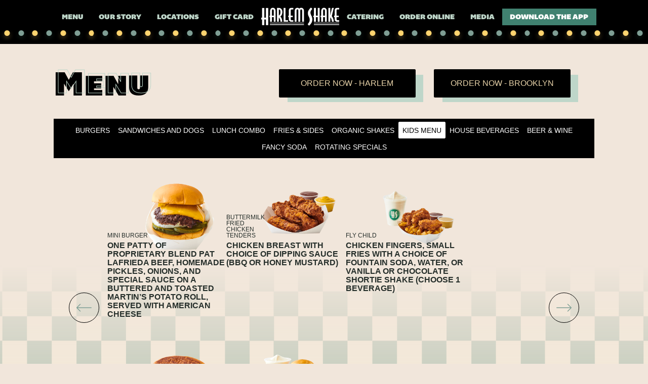

--- FILE ---
content_type: text/html; charset=UTF-8
request_url: https://harlemshake.com/menu-type/kids-menu/
body_size: 46381
content:
<!doctype html>
<html lang="en">
<head><meta charset="UTF-8" /><script>if(navigator.userAgent.match(/MSIE|Internet Explorer/i)||navigator.userAgent.match(/Trident\/7\..*?rv:11/i)){var href=document.location.href;if(!href.match(/[?&]nowprocket/)){if(href.indexOf("?")==-1){if(href.indexOf("#")==-1){document.location.href=href+"?nowprocket=1"}else{document.location.href=href.replace("#","?nowprocket=1#")}}else{if(href.indexOf("#")==-1){document.location.href=href+"&nowprocket=1"}else{document.location.href=href.replace("#","&nowprocket=1#")}}}}</script><script>class RocketLazyLoadScripts{constructor(){this.triggerEvents=["keydown","mousedown","mousemove","touchmove","touchstart","touchend","wheel"],this.userEventHandler=this._triggerListener.bind(this),this.touchStartHandler=this._onTouchStart.bind(this),this.touchMoveHandler=this._onTouchMove.bind(this),this.touchEndHandler=this._onTouchEnd.bind(this),this.clickHandler=this._onClick.bind(this),this.interceptedClicks=[],window.addEventListener("pageshow",(e=>{this.persisted=e.persisted})),window.addEventListener("DOMContentLoaded",(()=>{this._preconnect3rdParties()})),this.delayedScripts={normal:[],async:[],defer:[]},this.allJQueries=[]}_addUserInteractionListener(e){document.hidden?e._triggerListener():(this.triggerEvents.forEach((t=>window.addEventListener(t,e.userEventHandler,{passive:!0}))),window.addEventListener("touchstart",e.touchStartHandler,{passive:!0}),window.addEventListener("mousedown",e.touchStartHandler),document.addEventListener("visibilitychange",e.userEventHandler))}_removeUserInteractionListener(){this.triggerEvents.forEach((e=>window.removeEventListener(e,this.userEventHandler,{passive:!0}))),document.removeEventListener("visibilitychange",this.userEventHandler)}_onTouchStart(e){"HTML"!==e.target.tagName&&(window.addEventListener("touchend",this.touchEndHandler),window.addEventListener("mouseup",this.touchEndHandler),window.addEventListener("touchmove",this.touchMoveHandler,{passive:!0}),window.addEventListener("mousemove",this.touchMoveHandler),e.target.addEventListener("click",this.clickHandler),this._renameDOMAttribute(e.target,"onclick","rocket-onclick"))}_onTouchMove(e){window.removeEventListener("touchend",this.touchEndHandler),window.removeEventListener("mouseup",this.touchEndHandler),window.removeEventListener("touchmove",this.touchMoveHandler,{passive:!0}),window.removeEventListener("mousemove",this.touchMoveHandler),e.target.removeEventListener("click",this.clickHandler),this._renameDOMAttribute(e.target,"rocket-onclick","onclick")}_onTouchEnd(e){window.removeEventListener("touchend",this.touchEndHandler),window.removeEventListener("mouseup",this.touchEndHandler),window.removeEventListener("touchmove",this.touchMoveHandler,{passive:!0}),window.removeEventListener("mousemove",this.touchMoveHandler)}_onClick(e){e.target.removeEventListener("click",this.clickHandler),this._renameDOMAttribute(e.target,"rocket-onclick","onclick"),this.interceptedClicks.push(e),e.preventDefault(),e.stopPropagation(),e.stopImmediatePropagation()}_replayClicks(){window.removeEventListener("touchstart",this.touchStartHandler,{passive:!0}),window.removeEventListener("mousedown",this.touchStartHandler),this.interceptedClicks.forEach((e=>{e.target.dispatchEvent(new MouseEvent("click",{view:e.view,bubbles:!0,cancelable:!0}))}))}_renameDOMAttribute(e,t,n){e.hasAttribute&&e.hasAttribute(t)&&(event.target.setAttribute(n,event.target.getAttribute(t)),event.target.removeAttribute(t))}_triggerListener(){this._removeUserInteractionListener(this),"loading"===document.readyState?document.addEventListener("DOMContentLoaded",this._loadEverythingNow.bind(this)):this._loadEverythingNow()}_preconnect3rdParties(){let e=[];document.querySelectorAll("script[type=rocketlazyloadscript]").forEach((t=>{if(t.hasAttribute("src")){const n=new URL(t.src).origin;n!==location.origin&&e.push({src:n,crossOrigin:t.crossOrigin||"module"===t.getAttribute("data-rocket-type")})}})),e=[...new Map(e.map((e=>[JSON.stringify(e),e]))).values()],this._batchInjectResourceHints(e,"preconnect")}async _loadEverythingNow(){this.lastBreath=Date.now(),this._delayEventListeners(),this._delayJQueryReady(this),this._handleDocumentWrite(),this._registerAllDelayedScripts(),this._preloadAllScripts(),await this._loadScriptsFromList(this.delayedScripts.normal),await this._loadScriptsFromList(this.delayedScripts.defer),await this._loadScriptsFromList(this.delayedScripts.async);try{await this._triggerDOMContentLoaded(),await this._triggerWindowLoad()}catch(e){}window.dispatchEvent(new Event("rocket-allScriptsLoaded")),this._replayClicks()}_registerAllDelayedScripts(){document.querySelectorAll("script[type=rocketlazyloadscript]").forEach((e=>{e.hasAttribute("src")?e.hasAttribute("async")&&!1!==e.async?this.delayedScripts.async.push(e):e.hasAttribute("defer")&&!1!==e.defer||"module"===e.getAttribute("data-rocket-type")?this.delayedScripts.defer.push(e):this.delayedScripts.normal.push(e):this.delayedScripts.normal.push(e)}))}async _transformScript(e){return await this._littleBreath(),new Promise((t=>{const n=document.createElement("script");[...e.attributes].forEach((e=>{let t=e.nodeName;"type"!==t&&("data-rocket-type"===t&&(t="type"),n.setAttribute(t,e.nodeValue))})),e.hasAttribute("src")?(n.addEventListener("load",t),n.addEventListener("error",t)):(n.text=e.text,t());try{e.parentNode.replaceChild(n,e)}catch(e){t()}}))}async _loadScriptsFromList(e){const t=e.shift();return t?(await this._transformScript(t),this._loadScriptsFromList(e)):Promise.resolve()}_preloadAllScripts(){this._batchInjectResourceHints([...this.delayedScripts.normal,...this.delayedScripts.defer,...this.delayedScripts.async],"preload")}_batchInjectResourceHints(e,t){var n=document.createDocumentFragment();e.forEach((e=>{if(e.src){const i=document.createElement("link");i.href=e.src,i.rel=t,"preconnect"!==t&&(i.as="script"),e.getAttribute&&"module"===e.getAttribute("data-rocket-type")&&(i.crossOrigin=!0),e.crossOrigin&&(i.crossOrigin=e.crossOrigin),n.appendChild(i)}})),document.head.appendChild(n)}_delayEventListeners(){let e={};function t(t,n){!function(t){function n(n){return e[t].eventsToRewrite.indexOf(n)>=0?"rocket-"+n:n}e[t]||(e[t]={originalFunctions:{add:t.addEventListener,remove:t.removeEventListener},eventsToRewrite:[]},t.addEventListener=function(){arguments[0]=n(arguments[0]),e[t].originalFunctions.add.apply(t,arguments)},t.removeEventListener=function(){arguments[0]=n(arguments[0]),e[t].originalFunctions.remove.apply(t,arguments)})}(t),e[t].eventsToRewrite.push(n)}function n(e,t){let n=e[t];Object.defineProperty(e,t,{get:()=>n||function(){},set(i){e["rocket"+t]=n=i}})}t(document,"DOMContentLoaded"),t(window,"DOMContentLoaded"),t(window,"load"),t(window,"pageshow"),t(document,"readystatechange"),n(document,"onreadystatechange"),n(window,"onload"),n(window,"onpageshow")}_delayJQueryReady(e){let t=window.jQuery;Object.defineProperty(window,"jQuery",{get:()=>t,set(n){if(n&&n.fn&&!e.allJQueries.includes(n)){n.fn.ready=n.fn.init.prototype.ready=function(t){e.domReadyFired?t.bind(document)(n):document.addEventListener("rocket-DOMContentLoaded",(()=>t.bind(document)(n)))};const t=n.fn.on;n.fn.on=n.fn.init.prototype.on=function(){if(this[0]===window){function e(e){return e.split(" ").map((e=>"load"===e||0===e.indexOf("load.")?"rocket-jquery-load":e)).join(" ")}"string"==typeof arguments[0]||arguments[0]instanceof String?arguments[0]=e(arguments[0]):"object"==typeof arguments[0]&&Object.keys(arguments[0]).forEach((t=>{delete Object.assign(arguments[0],{[e(t)]:arguments[0][t]})[t]}))}return t.apply(this,arguments),this},e.allJQueries.push(n)}t=n}})}async _triggerDOMContentLoaded(){this.domReadyFired=!0,await this._littleBreath(),document.dispatchEvent(new Event("rocket-DOMContentLoaded")),await this._littleBreath(),window.dispatchEvent(new Event("rocket-DOMContentLoaded")),await this._littleBreath(),document.dispatchEvent(new Event("rocket-readystatechange")),await this._littleBreath(),document.rocketonreadystatechange&&document.rocketonreadystatechange()}async _triggerWindowLoad(){await this._littleBreath(),window.dispatchEvent(new Event("rocket-load")),await this._littleBreath(),window.rocketonload&&window.rocketonload(),await this._littleBreath(),this.allJQueries.forEach((e=>e(window).trigger("rocket-jquery-load"))),await this._littleBreath();const e=new Event("rocket-pageshow");e.persisted=this.persisted,window.dispatchEvent(e),await this._littleBreath(),window.rocketonpageshow&&window.rocketonpageshow({persisted:this.persisted})}_handleDocumentWrite(){const e=new Map;document.write=document.writeln=function(t){const n=document.currentScript,i=document.createRange(),r=n.parentElement;let o=e.get(n);void 0===o&&(o=n.nextSibling,e.set(n,o));const s=document.createDocumentFragment();i.setStart(s,0),s.appendChild(i.createContextualFragment(t)),r.insertBefore(s,o)}}async _littleBreath(){Date.now()-this.lastBreath>45&&(await this._requestAnimFrame(),this.lastBreath=Date.now())}async _requestAnimFrame(){return document.hidden?new Promise((e=>setTimeout(e))):new Promise((e=>requestAnimationFrame(e)))}static run(){const e=new RocketLazyLoadScripts;e._addUserInteractionListener(e)}}RocketLazyLoadScripts.run();</script>
    <!--=== META TAGS ===-->
    <meta http-equiv="X-UA-Compatible" content="IE=edge,chrome=1">
    
    <meta name="viewport" content="width=device-width, initial-scale=1, maximum-scale=2, user-scalable=yes">
     <!-- Meta Pixel Code -->
<style>
@import url('https://fonts.googleapis.com/css2?family=Mouse+Memoirs&display=swap');
</style>
<script type="rocketlazyloadscript">
!function(f,b,e,v,n,t,s)
{if(f.fbq)return;n=f.fbq=function(){n.callMethod?
n.callMethod.apply(n,arguments):n.queue.push(arguments)};
if(!f._fbq)f._fbq=n;n.push=n;n.loaded=!0;n.version='2.0';
n.queue=[];t=b.createElement(e);t.async=!0;
t.src=v;s=b.getElementsByTagName(e)[0];
s.parentNode.insertBefore(t,s)}(window, document,'script',
'https://connect.facebook.net/en_US/fbevents.js');
fbq('init', '1169846831596445');
fbq('track', 'PageView');
</script>
<noscript><img height="1" width="1" style="display:none"
src="https://www.facebook.com/tr?id=1169846831596445&ev=PageView&noscript=1"
/></noscript>
<!-- End Meta Pixel Code -->
    <!--=== LINK TAGS ===-->
    <link rel="alternate" type="application/rss+xml" title="Harlem Shake RSS2 Feed" href="https://harlemshake.com/feed/" />
    <link rel="pingback" href="https://harlemshake.com/xmlrpc.php" />
    <!--<title></title><link rel="preload" as="style" href="https://fonts.googleapis.com/css2?family=Dancing+Script:wght@700&#038;family=Permanent+Marker&#038;family=Rubik:wght@300;400;500;600;700;800;900&#038;display=swap" /><link rel="stylesheet" href="https://fonts.googleapis.com/css2?family=Dancing+Script:wght@700&#038;family=Permanent+Marker&#038;family=Rubik:wght@300;400;500;600;700;800;900&#038;display=swap" media="print" onload="this.media='all'" /><noscript><link rel="stylesheet" href="https://fonts.googleapis.com/css2?family=Dancing+Script:wght@700&#038;family=Permanent+Marker&#038;family=Rubik:wght@300;400;500;600;700;800;900&#038;display=swap" /></noscript>-->
    <!--=== WP_HEAD() ===-->
    <link data-minify="1" rel="preload" href="https://harlemshake.com/wp-content/cache/min/1/ajax/libs/Swiper/6.8.1/swiper-bundle.min.css?ver=1764739814" as="style">
    <link data-minify="1" rel="stylesheet" href="https://harlemshake.com/wp-content/cache/min/1/ajax/libs/Swiper/6.8.1/swiper-bundle.min.css?ver=1764739814"/>
    <script type="rocketlazyloadscript" data-minify="1" src="https://harlemshake.com/wp-content/cache/min/1/ajax/libs/Swiper/4.4.6/js/swiper.min.js?ver=1764739815" defer></script>

    <link rel="preconnect" href="https://fonts.googleapis.com">
    <link rel="preconnect" href="https://fonts.gstatic.com" crossorigin>
    
	<!-- Google tag (gtag.js) -->
	<script type="rocketlazyloadscript" async src="https://www.googletagmanager.com/gtag/js?id=G-XV8WZQL96X"></script>
	<script type="rocketlazyloadscript">
	  window.dataLayer = window.dataLayer || [];
	  function gtag(){dataLayer.push(arguments);}
	  gtag('js', new Date());
	  gtag('config', 'G-XV8WZQL96X');
	</script>
	
	<!-- Google Tag Manager -->
<script type="rocketlazyloadscript">(function(w,d,s,l,i){w[l]=w[l]||[];w[l].push({'gtm.start':
new Date().getTime(),event:'gtm.js'});var f=d.getElementsByTagName(s)[0],
j=d.createElement(s),dl=l!='dataLayer'?'&l='+l:'';j.async=true;j.src=
'https://www.googletagmanager.com/gtm.js?id='+i+dl;f.parentNode.insertBefore(j,f);
})(window,document,'script','dataLayer','GTM-MXDKDMWD');</script>
<!-- End Google Tag Manager -->

	<!-- Quantcast Tag -->
	<script type="rocketlazyloadscript" data-rocket-type="text/javascript">
	window._qevents = window._qevents || [];

	(function() {
	var elem = document.createElement('script');
	elem.src = (document.location.protocol == "https:" ? "https://secure" : "http://edge") + ".quantserve.com/quant.js";
	elem.async = true;
	elem.type = "text/javascript";
	var scpt = document.getElementsByTagName('script')[0];
	scpt.parentNode.insertBefore(elem, scpt);
	})();

	window._qevents.push({
	qacct:"p-gjDtS23pyuLAV",
	uid:"__INSERT_EMAIL_HERE__"
	});
	</script>

	<noscript>
	<div style="display:none;">
	<img src="//pixel.quantserve.com/pixel/p-gjDtS23pyuLAV.gif" border="0" height="1" width="1" alt="Quantcast"/>
	</div>
	</noscript>
	<!-- End Quantcast tag -->

	<!-- Hotjar Tracking Code for Consumer Site -->
	<script type="rocketlazyloadscript">
		(function(h,o,t,j,a,r){
			h.hj=h.hj||function(){(h.hj.q=h.hj.q||[]).push(arguments)};
			h._hjSettings={hjid:3229911,hjsv:6};
			a=o.getElementsByTagName('head')[0];
			r=o.createElement('script');r.async=1;
			r.src=t+h._hjSettings.hjid+j+h._hjSettings.hjsv;
			a.appendChild(r);
		})(window,document,'https://static.hotjar.com/c/hotjar-','.js?sv=');
	</script>
    <meta name='robots' content='index, follow, max-image-preview:large, max-snippet:-1, max-video-preview:-1' />

<!-- Google Tag Manager for WordPress by gtm4wp.com -->
<script data-cfasync="false" data-pagespeed-no-defer>
	var gtm4wp_datalayer_name = "dataLayer";
	var dataLayer = dataLayer || [];
</script>
<!-- End Google Tag Manager for WordPress by gtm4wp.com -->
	<!-- This site is optimized with the Yoast SEO plugin v26.5 - https://yoast.com/wordpress/plugins/seo/ -->
	<title>Kids Menu Archives - Harlem Shake</title>
	<link rel="canonical" href="https://harlemshake.com/menu-type/kids-menu/" />
	<meta property="og:locale" content="en_US" />
	<meta property="og:type" content="article" />
	<meta property="og:title" content="Kids Menu Archives - Harlem Shake" />
	<meta property="og:url" content="https://harlemshake.com/menu-type/kids-menu/" />
	<meta property="og:site_name" content="Harlem Shake" />
	<meta name="twitter:card" content="summary_large_image" />
	<script type="application/ld+json" class="yoast-schema-graph">{"@context":"https://schema.org","@graph":[{"@type":"CollectionPage","@id":"https://harlemshake.com/menu-type/kids-menu/","url":"https://harlemshake.com/menu-type/kids-menu/","name":"Kids Menu Archives - Harlem Shake","isPartOf":{"@id":"https://harlemshake.com/#website"},"primaryImageOfPage":{"@id":"https://harlemshake.com/menu-type/kids-menu/#primaryimage"},"image":{"@id":"https://harlemshake.com/menu-type/kids-menu/#primaryimage"},"thumbnailUrl":"/wp-content/uploads/2021/08/Swag_Kid-removebg-preview-e1648135650565.png","breadcrumb":{"@id":"https://harlemshake.com/menu-type/kids-menu/#breadcrumb"},"inLanguage":"en-US"},{"@type":"ImageObject","inLanguage":"en-US","@id":"https://harlemshake.com/menu-type/kids-menu/#primaryimage","url":"/wp-content/uploads/2021/08/Swag_Kid-removebg-preview-e1648135650565.png","contentUrl":"/wp-content/uploads/2021/08/Swag_Kid-removebg-preview-e1648135650565.png","width":500,"height":336,"caption":"Swag Kid"},{"@type":"BreadcrumbList","@id":"https://harlemshake.com/menu-type/kids-menu/#breadcrumb","itemListElement":[{"@type":"ListItem","position":1,"name":"Home","item":"https://harlemshake.com/"},{"@type":"ListItem","position":2,"name":"Kids Menu"}]},{"@type":"WebSite","@id":"https://harlemshake.com/#website","url":"https://harlemshake.com/","name":"Harlem Shake","description":"Harlem Shake: Good Food… the Authentic Harlem Way","publisher":{"@id":"https://harlemshake.com/#organization"},"potentialAction":[{"@type":"SearchAction","target":{"@type":"EntryPoint","urlTemplate":"https://harlemshake.com/?s={search_term_string}"},"query-input":{"@type":"PropertyValueSpecification","valueRequired":true,"valueName":"search_term_string"}}],"inLanguage":"en-US"},{"@type":"Organization","@id":"https://harlemshake.com/#organization","name":"Harlem Shake","url":"https://harlemshake.com/","logo":{"@type":"ImageObject","inLanguage":"en-US","@id":"https://harlemshake.com/#/schema/logo/image/","url":"/wp-content/uploads/2022/03/logo-hs.png","contentUrl":"/wp-content/uploads/2022/03/logo-hs.png","width":302,"height":306,"caption":"Harlem Shake"},"image":{"@id":"https://harlemshake.com/#/schema/logo/image/"}}]}</script>
	<!-- / Yoast SEO plugin. -->


<link rel='dns-prefetch' href='//ajax.googleapis.com' />
<link rel='dns-prefetch' href='//www.googletagmanager.com' />
<link href='https://fonts.gstatic.com' crossorigin rel='preconnect' />
<link rel="alternate" type="application/rss+xml" title="Harlem Shake &raquo; Kids Menu Menu Type Feed" href="https://harlemshake.com/menu-type/kids-menu/feed/" />
<link rel='stylesheet' id='sbi_styles-css' href='https://harlemshake.com/wp-content/plugins/instagram-feed/css/sbi-styles.min.css?ver=6.10.0' type='text/css' media='all' />
<style id='wp-emoji-styles-inline-css' type='text/css'>

	img.wp-smiley, img.emoji {
		display: inline !important;
		border: none !important;
		box-shadow: none !important;
		height: 1em !important;
		width: 1em !important;
		margin: 0 0.07em !important;
		vertical-align: -0.1em !important;
		background: none !important;
		padding: 0 !important;
	}
/*# sourceURL=wp-emoji-styles-inline-css */
</style>
<style id='classic-theme-styles-inline-css' type='text/css'>
/*! This file is auto-generated */
.wp-block-button__link{color:#fff;background-color:#32373c;border-radius:9999px;box-shadow:none;text-decoration:none;padding:calc(.667em + 2px) calc(1.333em + 2px);font-size:1.125em}.wp-block-file__button{background:#32373c;color:#fff;text-decoration:none}
/*# sourceURL=/wp-includes/css/classic-themes.min.css */
</style>
<link data-minify="1" rel='stylesheet' id='contact-form-7-css' href='https://harlemshake.com/wp-content/cache/min/1/wp-content/plugins/contact-form-7/includes/css/styles.css?ver=1764739814' type='text/css' media='all' />
<link data-minify="1" rel='stylesheet' id='divi-builder-style-css' href='https://harlemshake.com/wp-content/cache/min/1/wp-content/plugins/divi-builder/css/style-static.min.css?ver=1764739814' type='text/css' media='all' />
<script type="rocketlazyloadscript" data-minify="1" data-rocket-type="text/javascript" src="https://harlemshake.com/wp-content/cache/min/1/ajax/libs/jquery/3.4.1/jquery.min.js?ver=1764739815" id="jquery-js" defer></script>
<script type="rocketlazyloadscript" data-minify="1" data-rocket-type="text/javascript" src="https://harlemshake.com/wp-content/cache/min/1/wp-content/themes/harlemshake/js/custom.js?ver=1764739815" id="custom_js-js" defer></script>

<!-- Google tag (gtag.js) snippet added by Site Kit -->
<!-- Google Analytics snippet added by Site Kit -->
<script type="rocketlazyloadscript" data-rocket-type="text/javascript" src="https://www.googletagmanager.com/gtag/js?id=GT-W6J59Q4" id="google_gtagjs-js" async></script>
<script type="rocketlazyloadscript" data-rocket-type="text/javascript" id="google_gtagjs-js-after">
/* <![CDATA[ */
window.dataLayer = window.dataLayer || [];function gtag(){dataLayer.push(arguments);}
gtag("set","linker",{"domains":["harlemshake.com"]});
gtag("js", new Date());
gtag("set", "developer_id.dZTNiMT", true);
gtag("config", "GT-W6J59Q4");
//# sourceURL=google_gtagjs-js-after
/* ]]> */
</script>
<link rel="https://api.w.org/" href="https://harlemshake.com/wp-json/" /><link rel="EditURI" type="application/rsd+xml" title="RSD" href="https://harlemshake.com/xmlrpc.php?rsd" />
<meta name="generator" content="Site Kit by Google 1.167.0" /><!-- Stream WordPress user activity plugin v4.1.1 -->

<!-- Google Tag Manager for WordPress by gtm4wp.com -->
<!-- GTM Container placement set to off -->
<script data-cfasync="false" data-pagespeed-no-defer type="text/javascript">
	var dataLayer_content = {"pagePostType":"menu","pagePostType2":"tax-menu","pageCategory":[]};
	dataLayer.push( dataLayer_content );
</script>
<script type="rocketlazyloadscript" data-cfasync="false" data-pagespeed-no-defer data-rocket-type="text/javascript">
	console.warn && console.warn("[GTM4WP] Google Tag Manager container code placement set to OFF !!!");
	console.warn && console.warn("[GTM4WP] Data layer codes are active but GTM container must be loaded using custom coding !!!");
</script>
<!-- End Google Tag Manager for WordPress by gtm4wp.com -->
<!-- Google AdSense meta tags added by Site Kit -->
<meta name="google-adsense-platform-account" content="ca-host-pub-2644536267352236">
<meta name="google-adsense-platform-domain" content="sitekit.withgoogle.com">
<!-- End Google AdSense meta tags added by Site Kit -->

<!-- Google Tag Manager snippet added by Site Kit -->
<script type="rocketlazyloadscript" data-rocket-type="text/javascript">
/* <![CDATA[ */

			( function( w, d, s, l, i ) {
				w[l] = w[l] || [];
				w[l].push( {'gtm.start': new Date().getTime(), event: 'gtm.js'} );
				var f = d.getElementsByTagName( s )[0],
					j = d.createElement( s ), dl = l != 'dataLayer' ? '&l=' + l : '';
				j.async = true;
				j.src = 'https://www.googletagmanager.com/gtm.js?id=' + i + dl;
				f.parentNode.insertBefore( j, f );
			} )( window, document, 'script', 'dataLayer', 'GTM-P3DZPJXR' );
			
/* ]]> */
</script>

<!-- End Google Tag Manager snippet added by Site Kit -->
<link rel="icon" href="/wp-content/uploads/2022/07/cropped-My-project-1-32x32.png" sizes="32x32" />
<link rel="icon" href="/wp-content/uploads/2022/07/cropped-My-project-1-192x192.png" sizes="192x192" />
<link rel="apple-touch-icon" href="/wp-content/uploads/2022/07/cropped-My-project-1-180x180.png" />
<meta name="msapplication-TileImage" content="/wp-content/uploads/2022/07/cropped-My-project-1-270x270.png" />
		<style type="text/css" id="wp-custom-css">
			/* Job Form */
.harlem-job select, .harlem-job input, .harlem-job textarea {
    font-size: 15px;
    font-family: arial;
    color: #757575;
    margin-bottom: 15px;
    padding: 10px 15px;
    width: 100%;
}
a.green_underline {
    color: #346650;
    text-decoration: underline;
}
.popup_image_center{
	width: 100%;
}
.pum-theme-hello-box .pum-content + .pum-close{
	background: #FFF !important;
}

/* End */
.page-id-126 section.jobs_section.job {
    display: none !important;
}
#banner-career {
    text-align: center;
}
#banner-career img {
    max-width: 570px;
    height: auto;
    display: inline-block;
    margin-top: 1.5%;
}
span.social-icons {
    position: relative;
    z-index: 99;
}
span.social-icons a {
    display: inline-block;
    margin-left: 15px;
    background-image: url(/wp-content/uploads/2022/10/iblack.png);
    width: 64px;
    height: 64px;
	  transition: .5s;
}
span.social-icons a:hover {
    background-image: url(/wp-content/uploads/2022/10/instagram-64.png);
}
span.social-icons a:last-child {
    background-image: url(/wp-content/uploads/2022/10/fblack.png);
}
span.social-icons a:last-child:hover {
    background-image: url(/wp-content/uploads/2022/10/facebook-64.png);
}
li.social-footer:before {
    content: "Follow us";
    color: white;
    font: 400 20px/1 var(--title_font);
    position: relative;
    top: -8px;
    text-transform: uppercase;
}
li.social-footer a {
    transform: none !important;
}
.social-footer img {
    width: 32px;
    margin-left: 4px;
    margin-right: 4px;
}
footer .custom-cnt a{
	display: block !important;
	margin-bottom: 20px !important;
}
.custom-cnt h6{
	 content: "Follow us";
    color: white;
    font: 400 20px/1 var(--title_font);
    position: relative;
    top: -8px;
    text-transform: uppercase;
	  margin: 20px 0 0px 0 !important;
}
.custom-cnt p{
	margin: 0  !important;
}
.custom-cnt{
	margin-bottom: 20px !important;
}
.custom-cnt button{
	cursor: pointer;
  padding: 10px 20px;
  background: var(--second_color);
  border: 2px solid var(--second_color);
}
.custom-cnt button:hover{
	background: transparent !important;
	border: 2px solid #FFF;
	color: #FFF !important;
}
.page-id-3300 .about-right img{
	position: relative !important;
	margin-top: -20% !important;
}
.page-id-3300 .banner-location{
	background-size: 40% !important;
}
.page-id-3300 section.meet-brook.small_blocks{
	margin-top: 8% !important;
}

/* Menu page button design change */

.tax-menu-type .button_wrap .button_basic.third-btn{
	width: 330px !important;
	padding: 18px 10px !important;
}

/* Menu Page Button Design Change */


/* Custom Popup Design Start */


.popmake-content{
	position: relative !important;
	overflow: hidden !important;
}
.logo-img{
	text-align: center;
	padding-top:45px
}
#popmake-3044{
	background-image: url(/wp-content/uploads/2023/12/popup-background-img.png);
    background-size: cover;
}
.small-title{
	  text-align: center;
    max-width: 480px;
    margin: auto;
}
.small-title h3{
	color: #F6E9BF;
    font-size: 24px;
    font-family: 'Rubik', sans-serif;
    font-style: italic;
    font-weight: 600;
}
.main-title{
	max-width: 670px;
	margin: auto;
	text-align: center;
}
.main-title h2{
		color: #FFD87E;
    font-style: italic;
    font-variant: small-caps;
    font-family: 'Bemio';
	  font-size: 48px;
    line-height: 48px;
	  margin: 0 !important;
	  text-shadow: 2px 2px 0px #BED6C9;
	-webkit-text-stroke-color: #346650;
  -webkit-text-stroke-width: 1px;
}
.content-text{
	  max-width: 470px;
    margin: auto;
}
.content-text p{
	color: #FFF;
	font-family: 'Rubik', sans-serif;
	font-size: 18px;
  text-align: center;
}
.hors-location{
	  display: flex;
    justify-content: center;
		margin-top: 35px;
		margin-bottom: 52px !important;
		gap: 60px;
	  align-items: start;
}
.left-hours img{
	max-width: 30px;
  margin-bottom: 8px;
}
.right-location img{
	max-width: 30px;
  margin-bottom: 8px;
}
.left-hours{
	  max-width: 158px;
    color: #FFF;
    text-align: center;
	
    display: flex;
    flex-direction: column;
    justify-content: center;
    align-items: center;

}
.right-location{
	 max-width: 158px;
    color: #FFF;
    text-align: center;
	
	
    display: flex;
    flex-direction: column;
    justify-content: center;
    align-items: center;

}
.all-four-images{
	position: absolute;
    top: 0;
    flex-wrap: wrap;
    left: 0;
    width: 100%;
    justify-content: space-between;
    display: flex;
    height: 100%;
	  pointer-events: none;
}
.sticky-img-cst{
	min-width: 50%;
  flex: 1;
	pointer-events: none;
}
.left-top, .bottom-left{
	text-align: left;
}
.right-top, .bottom-right{
	text-align: right;
}
.right-top.sticky-img-cst img{
	position: absolute;
	right: 100px !important;
}
.pum-container{
	margin-bottom: 0 !important
}
.bottom-right.sticky-img-cst {
  position: absolute;
  right: 0;
  top: 50%;
  right: -80px;
}
.popmake-close{
	background: transparent !important;
	font-size: 28px !important;
}
/* Custom Popup Design End */


/* Job Form button issue Fixing */

.jobs_section .form_box .wpcf7-form-control-wrap{
	display: inline-block;
}
.jobs_section .form_box .input_wrap.file span:before{
/* 	position: absolute;
	pointer-events: none; */
	margin-right: 0px !important;
}
.jobs_section .form_box .input_wrap.file input[type=file]{
	width: 110px !important;
	height: 32px !important;
}

/* Catering Page CSS Start */
.menu-container .menu_sec_center {
    display: flex;
    flex-wrap: wrap;
    gap: 20px;
    justify-content: center;
}
.single_menu_img {
    width: 48%;
}
.menu-container {
    margin: 30px 0;
}
/* Catering Page CSS Start */


@media screen and (max-width: 1024px){
	.pum-container{
		max-width: 750px !important;
		transform: translate(-50%);
	}
	.sticky-img-cst img{
		max-width: 200px !important;
	}
	.bottom-left.sticky-img-cst{
		position: absolute;
  	bottom: 0;
	}
	.bottom-right.sticky-img-cst{
		bottom: -30px !important;
  	right: -30px;
		top: unset !important;
	}
	.right-top.sticky-img-cst img{
	position: relative;
	right: unset !important;
  }
	.popmake-close{
		top: 10px !important;
		left: 50% !important;
		}
	.content-text {
    max-width: 400px !important;
	}
	.pum-theme-hello-box .pum-content + .pum-close{
	
    height: 30px;
    width: 20px;
    left: 100% !important;
    right: -30px;
    bottom: 100% !important;
    top: -14px !important;
	}
	.single_menu_img {
    width: 100%;
}
	.menu-container .menu_sec_center {
		gap: 30px !important;
	}
}

@media screen and (max-width: 767px) {

/* Custom popup Start */

.pum-container{
		max-width: 310px !important;
	}
	.pum-content {
		padding: 0 20px !important;
	}	
.left-top.sticky-img-cst img{
		max-width: 110px !important;
}
.right-top.sticky-img-cst img{
		max-width: 110px !important;
}
	.bottom-left.sticky-img-cst img{
		max-width: 150px !important;
	}
	.bottom-right.sticky-img-cst img{
		max-width: 150px !important;
		right: -20px;
    bottom: -38px !important;
	}
	.bottom-right.sticky-img-cst{
		top: unset !important;
		 bottom: -44px !important;
	}
	.logo-img{
		max-width: 202px;
  	margin: 0 auto;
		padding-top: 100px !important;
	}
	.right-top{
		position: absolute;
    right: 0;
    top: -16px;
	}
	.small-title h3{
		font-size: 20px;
	}
	.main-title h2{
		font-size: 38px; 
		line-height: 38px !important;
	}
	.content-text p{
		font-size: 14px;
		line-height: 16px !important;
	}
	.hors-location{
		flex-direction: column;
		align-items: end;
		margin-top: 0;
		gap: 0 !important;
	}
	.left-hours, .right-location{
		width: 100% !important;
	}
		.popmake-close{
		top: 30px !important;
		}
	#popmake-3044{
		max-height: 80vh;
		overflow-y: scroll !important;
	}
	
/* Custom popup End */

	  span.social-icons {
       left: 5px;
    }
	  span.social-icons a {
       margin-left: 10px;
    }
	  span.social-icons img {
       width: 32px;
    }
}

@media(max-width:480px){
	.tax-menu-type .button_wrap .button_basic.third-btn {
    width: 100% !important;
}
.page-id-3300 .banner-location{
	background-size: 100% !important;
}
}

/* Mr. Miss Harlem Shake Form CSS */
.page-id-12373 .intro {max-width: none !important;}
.page-id-12373 #grid-first {width: 50%;display: grid;grid-template-columns: 1fr 1fr;}
.page-id-12373 .input_wrap input {padding: 10px;margin-bottom: 20px;margin-right: 10px;border: 1px solid #000;border-radius: 5px;}
.page-id-12373 .input_wrap textarea {padding: 10px;margin-bottom: 20px;margin-right: 10px;border: 1px solid #000;border-radius: 5px;}
.page-id-12373 .intro form input.wpcf7-form-control.wpcf7-submit.has-spinner {background: #000;color: #E9D4AA;font-size: 20px;padding-top: 15px;padding-bottom: 15px;width: 50%;}
.page-id-12373 .intro form input.wpcf7-form-control.wpcf7-submit.has-spinner:hover {cursor: pointer;background: #346650;}
@media (max-width: 1350px) {
.page-id-12373 .inquiry_section .img_box {height: auto !important;}
.page-id-12373 #grid-middle {display: grid;grid-template-columns: 1fr 1fr !important;}
}
@media (max-width: 767px) {
.page-id-12373 #grid-middle {display: grid;grid-template-columns: 1fr !important;}
.page-id-12373 #grid-first {grid-template-columns: 1fr !important}
form.wpcf7-form {margin-top: 0 !important;}
}
.sb_instagram_header {
    display: none;
}
@media (max-width: 480px) {
.annual-events .swiper-container {height: auto !important;}
}
.is-sr0nly { 
  position: absolute; left: -10000px; 
} 
.skip-link { 
  color: black; background-color: white; padding: 12px; border: 2px solid black; border-radius: 5px; z-index: 99999; 
} 
.skip-link:focus-visible { 
  left: 0px; 
}

header nav .menu-item-has-children:focus-within .sub-menu {
	display: block;
	height: 82px;
	padding-top: 5px;
	margin-top: 0px;
	padding-bottom: 10px;
	margin-bottom: 0px;
}

.homepagemoolahbutton {color: #000000 !important;border-width: 0px !important;border-radius: 0px !important;font-size: 25px;font-family: 'Work Sans', Helvetica, Arial, Lucida, sans-serif !important;font-weight: 900 !important;background-color: #eddbb8;    padding: 0.3em 1em !important;box-shadow: -10px 10px 0px 0px #000000;text-align: center;}
.homepagemoolahbutton:hover {color: #fff !important;background-color: #000;box-shadow: -10px 10px 0px 0px #eddbb8;}
.homepagehalfcolumn {width: 47.25%;float: left;}
@media only screen and (max-width: 1250px) {
	.homepagehalfcolumn {float: none;width: 100%;}
}
.homepagemoolahsection {display: none;}
body:is(.home) .homepagemoolahsection {display: block;}
li#menu-item-2311 {background: #408170;transition: all .2s ease-in-out;}
li#menu-item-2311 a {color: #fff !important;}
li#menu-item-2311:hover {transform: scale(1.05);}		</style>
		<noscript><style id="rocket-lazyload-nojs-css">.rll-youtube-player, [data-lazy-src]{display:none !important;}</style></noscript><style id='global-styles-inline-css' type='text/css'>
:root{--wp--preset--aspect-ratio--square: 1;--wp--preset--aspect-ratio--4-3: 4/3;--wp--preset--aspect-ratio--3-4: 3/4;--wp--preset--aspect-ratio--3-2: 3/2;--wp--preset--aspect-ratio--2-3: 2/3;--wp--preset--aspect-ratio--16-9: 16/9;--wp--preset--aspect-ratio--9-16: 9/16;--wp--preset--color--black: #000000;--wp--preset--color--cyan-bluish-gray: #abb8c3;--wp--preset--color--white: #ffffff;--wp--preset--color--pale-pink: #f78da7;--wp--preset--color--vivid-red: #cf2e2e;--wp--preset--color--luminous-vivid-orange: #ff6900;--wp--preset--color--luminous-vivid-amber: #fcb900;--wp--preset--color--light-green-cyan: #7bdcb5;--wp--preset--color--vivid-green-cyan: #00d084;--wp--preset--color--pale-cyan-blue: #8ed1fc;--wp--preset--color--vivid-cyan-blue: #0693e3;--wp--preset--color--vivid-purple: #9b51e0;--wp--preset--gradient--vivid-cyan-blue-to-vivid-purple: linear-gradient(135deg,rgb(6,147,227) 0%,rgb(155,81,224) 100%);--wp--preset--gradient--light-green-cyan-to-vivid-green-cyan: linear-gradient(135deg,rgb(122,220,180) 0%,rgb(0,208,130) 100%);--wp--preset--gradient--luminous-vivid-amber-to-luminous-vivid-orange: linear-gradient(135deg,rgb(252,185,0) 0%,rgb(255,105,0) 100%);--wp--preset--gradient--luminous-vivid-orange-to-vivid-red: linear-gradient(135deg,rgb(255,105,0) 0%,rgb(207,46,46) 100%);--wp--preset--gradient--very-light-gray-to-cyan-bluish-gray: linear-gradient(135deg,rgb(238,238,238) 0%,rgb(169,184,195) 100%);--wp--preset--gradient--cool-to-warm-spectrum: linear-gradient(135deg,rgb(74,234,220) 0%,rgb(151,120,209) 20%,rgb(207,42,186) 40%,rgb(238,44,130) 60%,rgb(251,105,98) 80%,rgb(254,248,76) 100%);--wp--preset--gradient--blush-light-purple: linear-gradient(135deg,rgb(255,206,236) 0%,rgb(152,150,240) 100%);--wp--preset--gradient--blush-bordeaux: linear-gradient(135deg,rgb(254,205,165) 0%,rgb(254,45,45) 50%,rgb(107,0,62) 100%);--wp--preset--gradient--luminous-dusk: linear-gradient(135deg,rgb(255,203,112) 0%,rgb(199,81,192) 50%,rgb(65,88,208) 100%);--wp--preset--gradient--pale-ocean: linear-gradient(135deg,rgb(255,245,203) 0%,rgb(182,227,212) 50%,rgb(51,167,181) 100%);--wp--preset--gradient--electric-grass: linear-gradient(135deg,rgb(202,248,128) 0%,rgb(113,206,126) 100%);--wp--preset--gradient--midnight: linear-gradient(135deg,rgb(2,3,129) 0%,rgb(40,116,252) 100%);--wp--preset--font-size--small: 13px;--wp--preset--font-size--medium: 20px;--wp--preset--font-size--large: 36px;--wp--preset--font-size--x-large: 42px;--wp--preset--spacing--20: 0.44rem;--wp--preset--spacing--30: 0.67rem;--wp--preset--spacing--40: 1rem;--wp--preset--spacing--50: 1.5rem;--wp--preset--spacing--60: 2.25rem;--wp--preset--spacing--70: 3.38rem;--wp--preset--spacing--80: 5.06rem;--wp--preset--shadow--natural: 6px 6px 9px rgba(0, 0, 0, 0.2);--wp--preset--shadow--deep: 12px 12px 50px rgba(0, 0, 0, 0.4);--wp--preset--shadow--sharp: 6px 6px 0px rgba(0, 0, 0, 0.2);--wp--preset--shadow--outlined: 6px 6px 0px -3px rgb(255, 255, 255), 6px 6px rgb(0, 0, 0);--wp--preset--shadow--crisp: 6px 6px 0px rgb(0, 0, 0);}:root :where(.is-layout-flow) > :first-child{margin-block-start: 0;}:root :where(.is-layout-flow) > :last-child{margin-block-end: 0;}:root :where(.is-layout-flow) > *{margin-block-start: 24px;margin-block-end: 0;}:root :where(.is-layout-constrained) > :first-child{margin-block-start: 0;}:root :where(.is-layout-constrained) > :last-child{margin-block-end: 0;}:root :where(.is-layout-constrained) > *{margin-block-start: 24px;margin-block-end: 0;}:root :where(.is-layout-flex){gap: 24px;}:root :where(.is-layout-grid){gap: 24px;}body .is-layout-flex{display: flex;}.is-layout-flex{flex-wrap: wrap;align-items: center;}.is-layout-flex > :is(*, div){margin: 0;}body .is-layout-grid{display: grid;}.is-layout-grid > :is(*, div){margin: 0;}.has-black-color{color: var(--wp--preset--color--black) !important;}.has-cyan-bluish-gray-color{color: var(--wp--preset--color--cyan-bluish-gray) !important;}.has-white-color{color: var(--wp--preset--color--white) !important;}.has-pale-pink-color{color: var(--wp--preset--color--pale-pink) !important;}.has-vivid-red-color{color: var(--wp--preset--color--vivid-red) !important;}.has-luminous-vivid-orange-color{color: var(--wp--preset--color--luminous-vivid-orange) !important;}.has-luminous-vivid-amber-color{color: var(--wp--preset--color--luminous-vivid-amber) !important;}.has-light-green-cyan-color{color: var(--wp--preset--color--light-green-cyan) !important;}.has-vivid-green-cyan-color{color: var(--wp--preset--color--vivid-green-cyan) !important;}.has-pale-cyan-blue-color{color: var(--wp--preset--color--pale-cyan-blue) !important;}.has-vivid-cyan-blue-color{color: var(--wp--preset--color--vivid-cyan-blue) !important;}.has-vivid-purple-color{color: var(--wp--preset--color--vivid-purple) !important;}.has-black-background-color{background-color: var(--wp--preset--color--black) !important;}.has-cyan-bluish-gray-background-color{background-color: var(--wp--preset--color--cyan-bluish-gray) !important;}.has-white-background-color{background-color: var(--wp--preset--color--white) !important;}.has-pale-pink-background-color{background-color: var(--wp--preset--color--pale-pink) !important;}.has-vivid-red-background-color{background-color: var(--wp--preset--color--vivid-red) !important;}.has-luminous-vivid-orange-background-color{background-color: var(--wp--preset--color--luminous-vivid-orange) !important;}.has-luminous-vivid-amber-background-color{background-color: var(--wp--preset--color--luminous-vivid-amber) !important;}.has-light-green-cyan-background-color{background-color: var(--wp--preset--color--light-green-cyan) !important;}.has-vivid-green-cyan-background-color{background-color: var(--wp--preset--color--vivid-green-cyan) !important;}.has-pale-cyan-blue-background-color{background-color: var(--wp--preset--color--pale-cyan-blue) !important;}.has-vivid-cyan-blue-background-color{background-color: var(--wp--preset--color--vivid-cyan-blue) !important;}.has-vivid-purple-background-color{background-color: var(--wp--preset--color--vivid-purple) !important;}.has-black-border-color{border-color: var(--wp--preset--color--black) !important;}.has-cyan-bluish-gray-border-color{border-color: var(--wp--preset--color--cyan-bluish-gray) !important;}.has-white-border-color{border-color: var(--wp--preset--color--white) !important;}.has-pale-pink-border-color{border-color: var(--wp--preset--color--pale-pink) !important;}.has-vivid-red-border-color{border-color: var(--wp--preset--color--vivid-red) !important;}.has-luminous-vivid-orange-border-color{border-color: var(--wp--preset--color--luminous-vivid-orange) !important;}.has-luminous-vivid-amber-border-color{border-color: var(--wp--preset--color--luminous-vivid-amber) !important;}.has-light-green-cyan-border-color{border-color: var(--wp--preset--color--light-green-cyan) !important;}.has-vivid-green-cyan-border-color{border-color: var(--wp--preset--color--vivid-green-cyan) !important;}.has-pale-cyan-blue-border-color{border-color: var(--wp--preset--color--pale-cyan-blue) !important;}.has-vivid-cyan-blue-border-color{border-color: var(--wp--preset--color--vivid-cyan-blue) !important;}.has-vivid-purple-border-color{border-color: var(--wp--preset--color--vivid-purple) !important;}.has-vivid-cyan-blue-to-vivid-purple-gradient-background{background: var(--wp--preset--gradient--vivid-cyan-blue-to-vivid-purple) !important;}.has-light-green-cyan-to-vivid-green-cyan-gradient-background{background: var(--wp--preset--gradient--light-green-cyan-to-vivid-green-cyan) !important;}.has-luminous-vivid-amber-to-luminous-vivid-orange-gradient-background{background: var(--wp--preset--gradient--luminous-vivid-amber-to-luminous-vivid-orange) !important;}.has-luminous-vivid-orange-to-vivid-red-gradient-background{background: var(--wp--preset--gradient--luminous-vivid-orange-to-vivid-red) !important;}.has-very-light-gray-to-cyan-bluish-gray-gradient-background{background: var(--wp--preset--gradient--very-light-gray-to-cyan-bluish-gray) !important;}.has-cool-to-warm-spectrum-gradient-background{background: var(--wp--preset--gradient--cool-to-warm-spectrum) !important;}.has-blush-light-purple-gradient-background{background: var(--wp--preset--gradient--blush-light-purple) !important;}.has-blush-bordeaux-gradient-background{background: var(--wp--preset--gradient--blush-bordeaux) !important;}.has-luminous-dusk-gradient-background{background: var(--wp--preset--gradient--luminous-dusk) !important;}.has-pale-ocean-gradient-background{background: var(--wp--preset--gradient--pale-ocean) !important;}.has-electric-grass-gradient-background{background: var(--wp--preset--gradient--electric-grass) !important;}.has-midnight-gradient-background{background: var(--wp--preset--gradient--midnight) !important;}.has-small-font-size{font-size: var(--wp--preset--font-size--small) !important;}.has-medium-font-size{font-size: var(--wp--preset--font-size--medium) !important;}.has-large-font-size{font-size: var(--wp--preset--font-size--large) !important;}.has-x-large-font-size{font-size: var(--wp--preset--font-size--x-large) !important;}
/*# sourceURL=global-styles-inline-css */
</style>
</head>
<body class="archive tax-menu-type term-kids-menu term-10 wp-theme-harlemshake et_divi_builder et-pb-theme-7fridays et-db">
    <a href="#main" class="is-sr0nly skip-link">Skip to main content</a>
	<!-- Google Tag Manager (noscript) -->
<noscript><iframe src="https://www.googletagmanager.com/ns.html?id=GTM-MXDKDMWD"
height="0" width="0" style="display:none;visibility:hidden"></iframe></noscript>
<!-- End Google Tag Manager (noscript) -->
    <style>
/*Start Settings*/
:root {
    --main_color: #346650;
    --second_color: #BED6C9;
    --bg_color: #F1E6DB;
    --title_color: #7E9E94;
    --title_hover_color: #FFD87E;
    --text_color: #252E2A;
    --title_font: 'Bemio';
    --text_font: 'Rubik', sans-serif;
	--other_font: 'RomanaBT';
}
@font-face {
    font-family: 'Bemio';
    src: url('/wp-content/themes/harlemshake/font/Bemio.woff2');
    src: local('☺'),
         url('/wp-content/themes/harlemshake/font/Bemio.svg') format('svg'),
         url('/wp-content/themes/harlemshake/font/Bemio.woff') format('woff'),
         url('/wp-content/themes/harlemshake/font/Bemio.ttf') format('truetype');
    font-weight: normal;
    font-style: normal;
}
@font-face {
    font-family: 'Bemio';
    src: url('/wp-content/themes/harlemshake/font/BemioItalic.eot');
    src: local('☺'),
    url('/wp-content/themes/harlemshake/font/BemioItalic.svg') format('svg'),
    url('/wp-content/themes/harlemshake/font/BemioItalic.woff') format('woff'),
    url('/wp-content/themes/harlemshake/font/BemioItalic.ttf') format('truetype');
    font-weight: normal;
    font-style: italic;
}
/*@font-face {*/
/*    font-family: 'PermanentMarker';*/
/*    src: url('/wp-content/themes/harlemshake/font/PermanentMarker.woff2') format('woff2'),*/
/*    url('/wp-content/themes/harlemshake/font/PermanentMarker.woff') format('woff');*/
/*    font-weight: 400;*/
/*    font-style: normal;*/
/*    font-display: swap;*/
/*}*/
/*@font-face {*/
/*    font-family: 'PermanentMarker';*/
/*    src: url('/wp-content/themes/harlemshake/font/PermanentMarker.woff2') format('woff2'),*/
/*    url('/wp-content/themes/harlemshake/font/PermanentMarker.woff') format('woff');*/
/*    font-weight: 400;*/
/*    font-style: normal;*/
/*    font-display: swap;*/
/*}*/
body{
    font: 400 calc(12px + (16 - 12) * (100vw / 1440))/1.6 var(--text_font);
    color: var(--text_color);
    margin: 0;
    background: var(--bg_color);
}
.container{
    width: 100%;
    padding: 0 8.3vw;
}
section .swiper-container{
    margin: 0 8.3vw;
}
h1 {
    font: 400 calc(40px + (96 - 40) * (100vw / 1440))/1 var(--title_font);
    color: var(--main_color);
}
h2 {
    font: 400 calc(36px + (72 - 36 ) * (100vw / 1440))/1 var(--title_font);
    color: #000;
/*     font-style: italic; */
    font-variant: small-caps;
}
h3 {
    font: 400 calc(18px + (36 - 18) * (100vw / 1440))/1 var(--title_font);
    color: #000000;
}
h4 {
    font: 400 24px/1 var(--title_font);
    color: #000;
}
h5 {
    font: 400 calc(13px + (18 - 13) * (100vw / 1440))/1 var(--title_font);
    color: #000;
}
h6 {
    font: 400 16px/1 var(--title_font);
    color: #000;
}
.button_basic{
    display: inline-block;
    padding: 18px 0;
    font: 500 calc(14px + (18 - 14) * (100vw / 1440)) var(--text_font);
    background-color: #000;
    color: #E9D4AA;
    position: relative;
    text-transform: capitalize;
    border-radius: 2px;
    transition: .3s ease-in-out;
    border: 1px solid transparent;
    width: 25.3vw;
    text-align: center;
}
.button_basic:before,
.border_btn:before{
    content: '';
    position: absolute;
    background: var(--second_color);
    width: 100%;
    height: 100%;
    right: -16px;
    bottom: -10px;
    z-index: -1;
    transition: .3s ease-in-out;
}
/*.button_basic:after,*/
/*.border_btn:after{*/
/*    content: '';*/
/*    position: absolute;*/
/*    background: var(--second_color);*/
/*    width: 0;*/
/*    height: 0;*/
/*    left: 0;*/
/*    top: 0;*/
/*    z-index: 1;*/
/*    transition: .3s ease-in-out;*/
/*}*/
.border_btn:after{
    border: 1px solid transparent;
}
.button_basic:hover:before {
    background: #000;
}
.border_btn:hover:before{
    background: #E9D4AA;
}

.button_basic:hover{
    background: #346650;
    color: #E9D4AA;
    border: 1px solid #E9D4AA;
}
.button_basic:hover:after,
.border_btn:hover:after{
    width: 100%;
    height: 100%;
}
.border_btn:hover:after{
    border-color: #000;
}
.border_btn{
    display: inline-block;
    padding: 18px 0;
    font: 500 calc(14px + (18 - 14) * (100vw / 1440)) var(--text_font);
    background-color: #fff;
    color: #000;
    border: 1px solid #000;
    position: relative;
    text-transform: capitalize;
    border-radius: 2px;
    transition: .3s ease-in-out;
    width: 25.3vw;
    text-align: center;
}
.border_btn:hover{
    background: #6B8A82;
    color: #fff;
}
.button_basic span,
.border_btn span{
    position: relative;
    z-index: 5;
}
input.form-control::-moz-placeholder, 
textarea::-moz-placeholder{
    color: #7D7D7D;
    opacity: 1!important;
}
input.form-control::-webkit-input-placeholder, 
textarea::-webkit-input-placeholder{
    color: #7D7D7D;
}
a, 
a:hover, 
a:focus{
    text-decoration: none;
}
ul, 
ol{
    list-style-position: inside;
}
header ul,
header ol,
footer ul, 
footer ol{
    padding: 0;
    margin: 0;
}
header ul,
footer ul{
    list-style: none;
}
/*End Start Settings*/

/*Standart Settings*/
*, 
:after, 
:before{
    box-sizing: border-box;
}
body > .content{
    /*min-height: 650px;*/
    width: 100%;
    clear: both;
}
body > .content > *:last-child {
    margin-bottom: 0;
    padding-bottom: 160px;
}
.wpContent a{
    font: 500 calc(14px + (18 - 14) * (100vw / 1440)) var(--text_font);
    color: #000;
}
.wpContent a:hover{
    color: var(--main_color);
}
.customClear:before, 
.customClear:after{
    content:"";
    display:block;
    height:0;
    overflow:hidden;    
    clear:both;
}
a, 
button, 
input[type="submit"], 
a img{
    transition:all 0.3s linear;
}
input:not([type="checkbox"]), 
select{
    -moz-appearance: none;
    -webkit-appearance: none;    
}
iframe, 
img{
    max-width: 100%;
}
img{
    vertical-align: middle;
}
a img{
    border: none;
}
input, 
textarea, 
select{
    border-radius: 0;
    border: none;
    box-shadow: none;
}
.caret {
    display: inline-block;
    width: 0;
    height: 0;
    margin-left: 2px;
    vertical-align: middle;
    border-top: 4px solid;
    border-right: 4px solid transparent;
    border-left: 4px solid transparent;
}
.logo a{
    display: block;
    width: 15vw;
}
.logo img{
    width: 100%;
    object-fit: contain;
}
.logo:hover img{
    opacity: 0.7;
}
/*End Standart Settings*/

/* Header Styles */
header{
    position: relative;
    width: 100%;
    z-index: 999;
}
header .container{
    padding-top: 15px;
    padding-bottom: 35px;
}
header .menu_wrap{
    display: flex;
    align-items: center;
    justify-content: space-between;
}
header nav li {
    position: relative;
    /*transition: .3s;*/
}
header nav li.active {
    background-color: var(--title_color);
}
header nav li.menu-item-has-children:visited,
header nav li.menu-item-has-children:focus {
    background: #7E9E94;
}
header nav li.menu-item-has-children:hover a {
    color: #fff;
}
header nav li a{
    white-space: nowrap;
    padding: 10px 1.2vw 7px;
    color: var(--second_color);
    display: block;
    text-decoration: none!important;
    font: 400 16px/1.2 var(--title_font);
    position: relative;
    text-transform: uppercase;
    /*border-radius: 3px;*/
    z-index: 1;
    text-align: center;
}
header nav li a:hover,
header nav li.current-menu-item a,
header nav li ul li a:hover,
header nav .menu-item-has-children .sub-menu li a:hover {
    color: #fff;
}
/*header nav li a:hover:before,*/
/*header nav li > a:hover:after,*/
/*header nav li.current-menu-item a:before,*/
/*header nav li.current-menu-item a:after {*/
/*    transform: scaleY(1);*/
/*    opacity: 1;*/
/*}*/

header nav .menu-item-has-children .sub-menu li a:after {
    background: #000;
}
header nav .menu-item-has-children .sub-menu li a:before {
    border-top: 2px solid transparent;
    border-bottom: 2px solid transparent;
}
header nav .menu-item-has-children .sub-menu li a:hover:after {
    background: #fff;
}
header nav .menu-item-has-children .sub-menu li a:hover:before {
    border-top: 2px solid #fff;
    border-bottom: 2px solid #fff;
}
header nav li a:before {
    content: '';
    position: absolute;
    top: 0;
    left: 0;
    width: 100%;
    height: 100%;
    border-top: 2px solid #fff;
    border-bottom: 2px solid #fff;
    transform: scaleY(2);
    opacity: 0;
    transition: .3s ease-in-out;
    /*border-radius: 3px;*/
    display: none;
}
header nav li a:after {
    content: '';
    position: absolute;
    top: 0;
    left: 0;
    width: 100%;
    height: 100%;
    background-color: #fff;
    transform: scale(0);
    opacity: 0;
    transition: .3s ease-in-out;
    z-index: -1;
    border-radius: 3px;
    display: none;
}
header nav .menu-header-menu-container > ul > li{
    display: inline-block;
}
header nav .menu-header-menu-container > ul > li > a{
    text-transform: uppercase;
}
header nav .menu-item-has-children .sub-menu{
    position: absolute;
    /*top: 85%;*/
    top: 100%;
    display: none;
    /*z-index: -1;*/
    /*pointer-events: none;*/
    max-width: 100%;
    width: 100%;
    left: 0;
    padding: 5px 0 10px 0;
    background: var(--title_color);
    /*opacity: 0;*/
    /*transition: .3s;*/
}
/*header nav .menu-item-has-children .sub-menu.active {*/
/*    opacity: 1;*/
/*    z-index: 1;*/
/*    pointer-events: inherit;*/
/*}*/
header nav .menu-item-has-children .sub-menu li{
    /*width: auto;*/
    width: 100%;
    /*min-width: 100%;*/
    margin-bottom: 5px;
}
header nav .menu-item-has-children .sub-menu li:last-child {
    margin-bottom: 0;
}
/*header nav .menu-item-has-children .sub-menu li:first-child {*/
/*    margin-top: 13px;*/
/*}*/
header nav .menu-item-has-children .sub-menu li a{
    padding: 5px 10px;
    display: block;
    line-height: 1.5;
    font-weight: 400;
    font-family: var(--text_font);
    background: var(--title_color);
    /*color: var(--second_color);*/
    color: #fff;
    margin-top: 0;
    text-align: left;
    border-radius: 0;
    text-transform: inherit;
}
header nav .menu-item-has-children .sub-menu .sub-menu{
    top: 0;
    left: 100%;
}
header nav .menu-item-has-children .sub-menu .caret{
    margin-left: 4px;
}
header nav .thereCaret {
    display: inline-block;
    width: 0;
    height: 0;
    margin-left: 2px;
    vertical-align: middle;
    border-top: 8px solid var(--second_color);
    border-right: 8px solid transparent;
    border-left: 8px solid transparent;
    transform: rotateX(0);
    transition: .3s ease-in-out;
}
header nav .thereCaret.active{
    transform: rotate(180deg);
}
header nav ul{
    display: flex;
}
header nav ul li ul {
    display: flex;
    flex-direction: column;
}
.openMenu{
    display: block!important;
}
/*sticky header*/
.fixing{
    top: -70px;
    transition: top 0.3s ease-in-out;
    background: #000 url('/wp-content/uploads/2021/08/Frame-46.svg') repeat-x;
    background-position: 0 calc(100% - 7px);
    background-size: auto 20px;
    /*overflow: hidden;*/
}
.fixing.activated{
    position: fixed;
    width: 100%;
    left: 0;
    box-shadow: 0 5px 10px rgba(0,0,0,.16);
    overflow: visible;
}
/*end sticky header*/
/*mobile menu*/
.mobileMenu{
    display: none;
}
header .hamburger {
    position: relative;
    top: 3px;
}
header .ham {
    cursor: pointer;
    -webkit-tap-highlight-color: transparent;
    transition: transform 400ms;
    -moz-user-select: none;
    -webkit-user-select: none;
    -ms-user-select: none;
    user-select: none;
    height: 46px;
    width: 46px;
}
header .hamRotate.active {
    transform: rotate(45deg);
}
header .hamRotate180.active {
    transform: rotate(180deg);
}
header #nav-icon3{
    width: 45px;
    height: 18px;
    position: relative;
    margin: 0 auto;
    -webkit-transform: rotate(0deg);
    -moz-transform: rotate(0deg);
    -o-transform: rotate(0deg);
    transform: rotate(0deg);
    -webkit-transition: .5s ease-in-out;
    -moz-transition: .5s ease-in-out;
    -o-transition: .5s ease-in-out;
    transition: .5s ease-in-out;
    cursor: pointer;
}
header #nav-icon3 span{
    display: block;
    position: absolute;
    height: 2px;
    width: calc(100% - 10px);
    background: var(--second_color);
    border-radius: 9px;
    opacity: 1;
    left: 0;
    -webkit-transform: rotate(0deg);
    -moz-transform: rotate(0deg);
    -o-transform: rotate(0deg);
    transform: rotate(0deg);
    -webkit-transition: .25s ease-in-out;
    -moz-transition: .25s ease-in-out;
    -o-transition: .25s ease-in-out;
    transition: .25s ease-in-out;
}
header #nav-icon3 span:nth-child(1) {
    top: 0px;
    left: auto;
    right: 0;
}

header #nav-icon3 span:nth-child(2),
header #nav-icon3 span:nth-child(3) {
    top: 50%;
}

header #nav-icon3 span:nth-child(4) {
    top: 100%;
    left: auto;
    right: 0;
}

header #nav-icon3.open span:nth-child(1) {
    top: 18px;
    width: 0%;
    left: 50%;
}

header #nav-icon3.open span:nth-child(2) {
    -webkit-transform: rotate(45deg);
    -moz-transform: rotate(45deg);
    -o-transform: rotate(45deg);
    transform: rotate(45deg);
}

header #nav-icon3.open span:nth-child(3) {
    -webkit-transform: rotate(-45deg);
    -moz-transform: rotate(-45deg);
    -o-transform: rotate(-45deg);
    transform: rotate(-45deg);
}

header #nav-icon3.open span:nth-child(4) {
    top: 18px;
    width: 0%;
    left: 50%;
}
header .logo_mob{
    display: none;
}
/*end mobile menu*/
/*End Header Styles*/
.mobile_menu{
    display: none;
}
/*Responsivness*//*Responsivness*//*Responsivness*/
@media(min-width: 1921px){
    header nav li a{
        font-size: 24px;
    }
    /*.container{*/
    /*    padding: 0 15px;*/
    /*    max-width: 1230px;*/
    /*    margin: 0 auto;*/
    /*}*/
}
@media(min-width:1441px){
    .logo a{
        max-width: 270px;
    }
}
@media(max-width: 1281px){
    header nav li a{
        font-size: 14px;
    }
    .logo a{
        width: 12vw;
    }
}
@media(min-width: 1200px){
    header nav{
        display: block !important;
    }
}
@media(max-width:1024px){
    /*header nav .menu-item-has-children .sub-menu {*/
    /*    opacity: 1;*/
    /*    display: none;*/
    /*    transition: none;*/
    /*    pointer-events: inherit;*/
    /*    z-index: 1;*/
    /*}*/
    /*header nav li {*/
    /*    transition: none;*/
    /*}*/
/*     header nav .menu-item-has-children .sub-menu:before {
		content: '';
		position: absolute;
		left:0;
		bottom:0;
        height: 0;
        width: 100%;
        background: red;
		transition: .3s ease-in-out;
    }
	header nav .menu-item-has-children.active .sub-menu:before{
		height: 100%;
	} */
	header nav li{
		transition: .1s linear;
	}
    header nav li.special a:hover:before,
    header nav li.special > a:hover:after {
        opacity: 0;
    }
    header nav li.special a:hover {
        color: var(--second_color);
    }
    header nav li.menu-item-has-children:hover a {
        color: var(--second_color);
    }
    header nav li a{
        /*font-size: 16px;*/
        padding: 8px 12px 8px 24px;
        font-size: 24px;
        width: calc(100% - 40px);
        text-align: left;
    }
    header nav .menu-item-has-children .sub-menu li a {
        padding: 5px 24px;
        font-size: 20px;
        font-weight: 500;
        line-height: 1;
    }
    header nav .menu-item-has-children .sub-menu li {
        margin-bottom: 20px;
    }
    header nav .menu-item-has-children .sub-menu li:last-child {
        margin-bottom: 10px;
    }
    header nav li{
        margin-bottom: 16px;
    }
    header nav li.menu-item-has-children {
        /*margin-right: -12px;*/
    }
    header nav li.menu-item-has-children.active {
        /*background: var(--title_color);*/
        padding-top: 10px;
    }
    header nav li.menu-item-has-children.active a {
        color: #fff;
    }
    .logo a{
        width: 210px;
        margin: 0 auto;
    }
    .container{
        padding: 0 15px;
    }
    .logo{
        margin: 0 auto;
    }
    .mobileMenu{
        position: absolute;
        right: 15px;
        top: calc(50% - 18px);
    }
    header nav li{
        display: flex !important;
        flex-wrap: wrap;
        align-items: center;
        /*justify-content: center;*/
        width: 100%;
        /*text-align: left;*/
    }
    header nav li .sub-menu {
        width: 100%;
    }
    header nav ul{
        flex-direction: column;
        justify-content: center;
        align-items: center;
    }
    .mobileMenu{
        display: block;
    }
    header .logo_mob{
        display: block;
    }
    header .menu_wrap{
        flex-direction: column;
        align-items: flex-start;
        justify-content: flex-start;
        height: 100%;
    }
    header .menu_wrap > div{
        width: 100%;
    }
    .fixing nav .logo{
        display: block;
        padding-top: 30px;
        background: #000 url(/wp-content/uploads/2021/08/Frame-46.svg) repeat-x;
        background-position: 0 calc(100% - 70px);
        background-size: auto 10px;
        order: 1;
        margin-top: auto;
    }
    .fixing nav{
        display: none;
        position: absolute;
        top: 0;
        left: 0;
        width: 100%;
        padding: 85px 30px 30px;
        margin-top: 0;
        overflow: auto;
        background: #000 ;
    }
    .menu-item-has-children ul li a{
        padding: 5px 15px;
    }
    .header-nav .menu-header-menu-container > ul > li{
        margin-right: 0!important;
    }
    .header-nav .menu-header-menu-container > ul > li > a{
        text-transform: uppercase;
        padding: 10px 15px!important;
    }
    .sub-menu{
        text-transform: uppercase;
    }
    .sub-menu, 
    .sub-menu .sub-menu{
        position: static!important;
    }    
}
@media(max-width: 767px){
    h1 {
        font-size: calc(40px + (96 - 40 + (96 - 40 * .7)) * ((100vw - 375px) / 1920));
    }
    h2 {
        font-size: calc(36px + (72 - 36 + (72 - 36 * .7)) * ((100vw - 375px) / 1920));
    }
    h3 {
        font-size: calc(18px + (36 - 18 + (36 - 18 * .7)) * ((100vw - 375px) / 1920));
    }
    h5 {
        font-size: calc(13px + (18 - 13 + (18 - 13 * .7)) * ((100vw - 375px) / 1920));
    }
    body{
        font-size: calc(12px + (16 - 12 + (16 - 12 * .7)) * ((100vw - 375px) / 1920));
    }
    .button_basic,
    .border_btn{
        font-size: calc(14px + (18 - 14 + (18 - 14 * .7)) * ((100vw - 375px) / 1920));
    }
    .fixing .mobile_menu{
        height: 100vh;
    }
    .fixing nav{
        /*height: calc(100vh - 45px);*/
        height: 100vh;
    }
}
@media(max-width:600px){
    .fixing.activated{
        top:0!important;
    }
}
	
	.dot {position:absolute; left:-74432px}

</style>    <div id="notification-banner" class="notification-banner ">
    <style>
        .notification-banner {
            background: var(--second_color);
            padding: 5px 0;
            display: none;
            position: relative;
            z-index: 1;
         }
        .notification-banner.No {
            display: none;
        }
        .notification-banner.No.active {
            display: none;
        }
        .notification-banner.active {
            display: block;
        }
        .notification-banner .intro {
            display: flex;
            justify-content: space-between;
            align-items: center;
        }
        .notification-banner .text {
            font-size: 14px;
            line-height: 24px;
            font-weight: 500;
        }
        .notification-banner .text p {
            margin: 0;
        }
        .notification-banner .close {
            display: flex;
            cursor: pointer;
            margin-left: 20px;
            transition: .3s ease-in-out;
        }
        .notification-banner .close:hover {
            opacity: .7;
        }
        .notification-banner a {
            color: inherit;
            font-size: inherit;
            text-decoration: underline;
        }
    </style>

    <div class="container">
        <div class="intro">
            <div class="text"><p>Click <a href="https://order.incentivio.com/c/harlemshake/signup" target="_blank" rel="noopener" id="rewards-signup" aria-label="click here">here</a> to join our loyalty program Harlem Shake<sup>®</sup> Moolah to earn points &#038; save cash!</p>
</div>
            <span class="close">
            <svg width="14" height="14" viewBox="0 0 14 14" fill="none" xmlns="http://www.w3.org/2000/svg">
                <path d="M0.292893 0.292893C0.683417 -0.0976311 1.31658 -0.0976311 1.70711 0.292893L7 5.58579L12.2929 0.292893C12.6834 -0.0976311 13.3166 -0.0976311 13.7071 0.292893C14.0976 0.683417 14.0976 1.31658 13.7071 1.70711L8.41421 7L13.7071 12.2929C14.0976 12.6834 14.0976 13.3166 13.7071 13.7071C13.3166 14.0976 12.6834 14.0976 12.2929 13.7071L7 8.41421L1.70711 13.7071C1.31658 14.0976 0.683417 14.0976 0.292893 13.7071C-0.0976311 13.3166 -0.0976311 12.6834 0.292893 12.2929L5.58579 7L0.292893 1.70711C-0.0976311 1.31658 -0.0976311 0.683417 0.292893 0.292893Z" fill="#0D0D0D"/>
            </svg>
        </span>
        </div>
    </div>
    <script type="rocketlazyloadscript">window.addEventListener('DOMContentLoaded', function() {
        var notBanner = $('#notification-banner');
        var btnClose = $('#notification-banner .close');


        function addClass() {
            notBanner.addClass('active');
        }
        setTimeout(addClass, 5000);
        btnClose.click(function() {
           $('#notification-banner').removeClass('active');
        });
    });</script>
</div>
    <div id="online-pop-up" class="pop-up">
    <style>
        .pop-up {
            position: fixed;
            top: 0;
            left: 0;
            width: 100%;
            height: 100%;
            z-index: 9999;
            align-items: center;
            display: none;
            /*display: flex;*/
        }
        .pop-up.active {
            display: flex;
        }
       .pop-up .close {
           display: flex;
           position: absolute;
           top: 65px;
           right: 65px;
           cursor: pointer;
           z-index: 1;
       }
        .pop-up .close path {
            fill: #000;
            transition: .3s ease-in-out;
        }
        .pop-up .close:hover path {
            fill: #E9D4AA;
        }
        .pop-up .intro{
            position: relative;
            overflow: hidden;
            z-index: 1;
            width: 100%;
            max-width: 600px;
            margin: 0 auto;
            background: var(--second_color);
            padding: 100px 60px 230px 60px;
        }
        .pop-up h2 {
            color: var(--text_color);
            margin: 0 0 25px 0;
            font-size: 36px;
            line-height: 1;
            text-align: center;
            text-transform: uppercase;
        }
        .pop-up .btn_wraps {
            display: block;
            position: relative;
            z-index: 3;
            text-align: center;
        }
        .pop-up .border_btn {
            width: 215px;
            margin-bottom: 30px;
        }
        .pop-up .border_btn span{
            font-size: 18px;
            font-weight: 500;
            font-family: var(--text_font);
        }
        .pop-up .border_btn:first-child {
            margin-right: 40px;
        }
        .pop-up .border_btn:before {
            right: -10px;
            background: #346650;
        }
        .pop-up .border_btn:hover:before {
            background: #E9D4AA;
        }
        .pop-up .img_box {
            position: absolute;
            left: 0;
            bottom: 0;
            z-index: 0;
        }
        .pop-up .img_box img {
            width: 100%;
            height: 100%;
            object-fit: cover;
        }
        .pop-up svg.words {
            position: absolute;
            right: 50px;
            bottom: 0;
            z-index: -1;
        }
        @media(max-width: 600px) {
            .pop-up .intro {
                width: 90%;
                padding: 85px 35px 200px 35px;
            }
            .pop-up .close {
                right: 35px;
                top: 35px;
            }
            .pop-up h2 {
                font-size: 26px;
                margin-bottom: 30px;
            }
            .pop-up .border_btn {
                width: 100%;
            }
            .pop-up .border_btn:first-child {
                margin-right: 20px;
            }
            .pop-up .img_box {
                width: auto;
                height: 250px;
            }
            .pop-up svg.words {
                width: 300px;
                bottom: -40px;
                right: 20px;
            }
        }
    </style>
    <div class="intro">
        <div class="close">
            <svg width="14" height="14" viewBox="0 0 14 14" fill="none" xmlns="http://www.w3.org/2000/svg">
                <path d="M0.292893 0.292893C0.683417 -0.0976311 1.31658 -0.0976311 1.70711 0.292893L7 5.58579L12.2929 0.292893C12.6834 -0.0976311 13.3166 -0.0976311 13.7071 0.292893C14.0976 0.683417 14.0976 1.31658 13.7071 1.70711L8.41421 7L13.7071 12.2929C14.0976 12.6834 14.0976 13.3166 13.7071 13.7071C13.3166 14.0976 12.6834 14.0976 12.2929 13.7071L7 8.41421L1.70711 13.7071C1.31658 14.0976 0.683417 14.0976 0.292893 13.7071C-0.0976311 13.3166 -0.0976311 12.6834 0.292893 12.2929L5.58579 7L0.292893 1.70711C-0.0976311 1.31658 -0.0976311 0.683417 0.292893 0.292893Z" fill="white"/>
            </svg>
        </div>
        <h2>Which location do you want to order from?</h2>
        <div class="btn_wraps">
                        <a class="border_btn" target="_blank" href="https://order.incentivio.com/c/harlemshake/locations/harlemshake1195thavesterlingplbrooklyn"><span>Brooklyn</span></a>
                        <a class="border_btn" target="_blank" href="https://order.incentivio.com/c/harlemshake/locations/harlemshake124thandlenoxave"><span>Harlem</span></a>
                        <a class="border_btn" target="" href="https://harlemshake.com/wp-content/uploads/2024/02/Harlem-Shake-in-House-Menu-2024.pdf"><span>View Full Menu</span></a>
        </div>
        <div class="img_box">
            <img src="/wp-content/uploads/2022/03/featured-food-photo.png" alt="">
        </div>
        <svg class="words" width="412" height="280" viewBox="0 0 412 280" fill="none" xmlns="http://www.w3.org/2000/svg">
            <path d="M370.91 174.687L373.887 177.048L375.342 175.635L373.071 172.589L372.151 171.642L369.99 173.74L370.91 174.687ZM375.709 179.493L377.733 177.529L376.061 175.807L374.038 177.771L375.709 179.493Z" fill="#7E9E94"/>
            <path d="M377.732 161.149C376.556 161.149 375.992 162.121 375.884 162.649C375.596 162.061 375.056 161.557 374.168 161.557C372.188 161.557 371.732 163.885 371.732 165.985C371.732 167.041 371.852 168.157 371.936 168.805H379.988C380.072 168.133 380.156 167.017 380.156 165.949C380.156 163.393 379.736 161.149 377.732 161.149ZM373.736 165.829C373.724 165.709 373.712 165.457 373.712 165.349C373.712 164.905 373.844 164.341 374.372 164.341C374.96 164.341 375.08 164.917 375.08 165.385C375.08 165.493 375.08 165.721 375.068 165.829H373.736ZM378.104 165.289C378.104 165.409 378.104 165.745 378.092 165.829H376.652C376.64 165.709 376.628 165.433 376.628 165.325C376.628 164.833 376.724 164.089 377.372 164.089C377.96 164.089 378.104 164.797 378.104 165.289ZM371.888 155.595H376.76C377.324 155.595 377.768 155.715 377.768 156.387C377.768 157.047 377.336 157.167 376.76 157.167H371.888V160.299H376.796C379.1 160.299 380.156 158.847 380.156 156.387C380.156 153.927 379.1 152.463 376.796 152.463H371.888V155.595ZM376.664 144.905C376.364 144.245 375.812 143.417 374.552 143.417C372.296 143.417 371.732 145.709 371.732 148.037C371.732 149.117 371.852 150.461 371.972 151.157H380V148.145H377.468C377.468 147.209 377.456 146.825 380 146.333V143.225C377.54 143.561 376.796 144.221 376.664 144.905ZM375.572 147.881C375.572 147.989 375.572 148.073 375.56 148.157H373.94C373.928 148.061 373.916 147.941 373.916 147.797C373.916 147.269 374.06 146.453 374.732 146.453C375.452 146.453 375.572 147.365 375.572 147.881ZM375.5 137.448H377.804C377.816 137.532 377.828 137.628 377.828 137.736C377.828 138.6 377.252 139.524 375.968 139.524C374.816 139.524 374.06 138.936 374.06 137.34C374.06 136.548 374.204 135.96 374.348 135.468L372.116 135.072C371.9 135.888 371.732 136.632 371.732 137.952C371.732 140.724 373.352 142.704 375.968 142.704C378.632 142.704 380.156 140.724 380.156 138.096C380.156 136.584 379.904 135.552 379.544 134.724H375.5V137.448ZM374.168 126.871H371.888V133.567H380V126.871H377.732V130.519H376.988V127.327H374.876V130.519H374.168V126.871ZM376.664 119.416C376.364 118.756 375.812 117.928 374.552 117.928C372.296 117.928 371.732 120.22 371.732 122.548C371.732 123.628 371.852 124.972 371.972 125.668H380V122.656H377.468C377.468 121.72 377.456 121.336 380 120.844V117.736C377.54 118.072 376.796 118.732 376.664 119.416ZM375.572 122.392C375.572 122.5 375.572 122.584 375.56 122.668H373.94C373.928 122.572 373.916 122.452 373.916 122.308C373.916 121.78 374.06 120.964 374.732 120.964C375.452 120.964 375.572 121.876 375.572 122.392ZM374.204 114.026C373.964 114.026 373.904 113.762 373.904 113.354C373.904 112.406 374.144 111.482 374.384 110.954L372.2 110.462C371.936 111.362 371.732 112.43 371.732 113.57C371.732 115.634 372.716 117.014 374.528 117.026C377.6 117.05 377.108 113.21 377.708 113.21C377.876 113.21 378.008 113.366 378.008 113.882C378.008 115.034 377.72 115.79 377.348 116.558L379.544 117.05C379.904 116.138 380.156 115.13 380.156 113.678C380.156 111.542 379.268 110.15 377.276 110.15C374.408 110.15 374.792 114.026 374.204 114.026ZM377.6 109.265H380V108.101L381.788 109.205V107.801L379.784 106.445H377.6V109.265ZM374.204 99.5651C373.964 99.5651 373.904 99.3011 373.904 98.8931C373.904 97.9451 374.144 97.0211 374.384 96.4931L372.2 96.0011C371.936 96.9011 371.732 97.9691 371.732 99.1091C371.732 101.173 372.716 102.553 374.528 102.565C377.6 102.589 377.108 98.7491 377.708 98.7491C377.876 98.7491 378.008 98.9051 378.008 99.4211C378.008 100.573 377.72 101.329 377.348 102.097L379.544 102.589C379.904 101.677 380.156 100.669 380.156 99.2171C380.156 97.0811 379.268 95.6891 377.276 95.6891C374.408 95.6891 374.792 99.5651 374.204 99.5651ZM371.888 89.5599H374.804V91.5759H371.888V94.6839H380V91.5759H376.988V89.5599H380V86.4519H371.888V89.5599ZM371.888 79.3508V83.0828L380 85.9148V82.7708L378.644 82.4108V80.0108L380 79.6388V76.5068L371.888 79.3508ZM374.252 81.2108L376.748 80.5268V81.8948L374.252 81.2108ZM375.536 70.221L371.888 67.737V71.097L374.768 72.837H371.888V75.969H380V72.837H376.7L380 71.097V67.521L375.536 70.221ZM374.168 60.273H371.888V66.969H380V60.273H377.732V63.921H376.988V60.729H374.876V63.921H374.168V60.273ZM374.204 56.3346C373.964 56.3346 373.904 56.0706 373.904 55.6626C373.904 54.7146 374.144 53.7906 374.384 53.2626L372.2 52.7706C371.936 53.6706 371.732 54.7386 371.732 55.8786C371.732 57.9426 372.716 59.3226 374.528 59.3346C377.6 59.3586 377.108 55.5186 377.708 55.5186C377.876 55.5186 378.008 55.6746 378.008 56.1906C378.008 57.3426 377.72 58.0986 377.348 58.8666L379.544 59.3586C379.904 58.4466 380.156 57.4386 380.156 55.9866C380.156 53.8506 379.268 52.4586 377.276 52.4586C374.408 52.4586 374.792 56.3346 374.204 56.3346Z" fill="#7E9E94"/>
            <path d="M411.268 108.793C411.268 107.413 411.16 106.417 411.076 105.877H403V108.949H405.088C404.92 111.061 405.724 113.533 408.112 113.533C410.584 113.533 411.268 110.917 411.268 108.793ZM408.976 108.925C409.036 109.369 408.94 110.473 408.136 110.473C407.284 110.473 407.224 109.417 407.26 108.925H408.976ZM408.832 121.104H411.112V114.408H403V121.104H405.268V117.456H406.012V120.648H408.124V117.456H408.832V121.104ZM411.112 128.018V124.286L403 121.454V124.598L404.356 124.958V127.358L403 127.73V130.862L411.112 128.018ZM408.748 126.158L406.252 126.842V125.474L408.748 126.158ZM405.232 136.097C405.232 134.777 405.904 134.033 407.056 134.033C408.208 134.033 408.88 134.777 408.88 136.097C408.88 136.685 408.748 137.261 408.58 137.657L410.764 138.257C411.016 137.501 411.268 136.481 411.268 135.317C411.268 132.653 409.672 130.853 407.056 130.853C404.452 130.853 402.844 132.653 402.844 135.317C402.844 136.481 403.096 137.501 403.348 138.257L405.532 137.657C405.364 137.261 405.232 136.685 405.232 136.097ZM408.832 145.889H411.112V139.193H403V145.889H405.268V142.241H406.012V145.433H408.124V142.241H408.832V145.889ZM405.4 146.972H403V148.136L401.212 147.032V148.436L403.216 149.792H405.4V146.972ZM411.112 157.067V153.935H403V160.139H405.28V157.067H411.112ZM411.268 165.073C411.268 162.337 409.684 160.477 407.056 160.477C404.428 160.477 402.844 162.337 402.844 165.073C402.844 167.797 404.428 169.657 407.056 169.657C409.684 169.657 411.268 167.797 411.268 165.073ZM405.172 165.073C405.172 164.113 405.856 163.633 407.056 163.633C408.256 163.633 408.94 164.113 408.94 165.073C408.94 166.021 408.256 166.501 407.056 166.501C405.856 166.501 405.172 166.021 405.172 165.073ZM403 172.185V176.457L411.112 178.905V175.701L405.724 174.321L411.112 172.953V169.761L403 172.185ZM408.832 186.213H411.112V179.517H403V186.213H405.268V182.565H406.012V185.757H408.124V182.565H408.832V186.213ZM405.4 187.296H403V188.46L401.212 187.356V188.76L403.216 190.116H405.4V187.296ZM406.336 200.511C406.636 201.171 407.188 201.999 408.448 201.999C410.704 201.999 411.268 199.707 411.268 197.379C411.268 196.299 411.148 194.955 411.028 194.259H403V197.271H405.532C405.532 198.207 405.544 198.591 403 199.083V202.191C405.46 201.855 406.204 201.195 406.336 200.511ZM407.428 197.535C407.428 197.427 407.428 197.343 407.44 197.259H409.06C409.072 197.355 409.084 197.475 409.084 197.619C409.084 198.147 408.94 198.963 408.268 198.963C407.548 198.963 407.428 198.051 407.428 197.535Z" fill="#7E9E94"/>
            <rect x="396.836" y="188.825" width="2" height="168.821" transform="rotate(-179.876 396.836 188.825)" fill="#7E9E94"/>
            <rect x="387.836" y="188.806" width="2" height="143.457" transform="rotate(-179.876 387.836 188.806)" fill="#7E9E94"/>
            <path d="M378.001 202.815L386.001 202.729C391.523 202.67 395.952 198.145 395.893 192.623L395.84 187.623" stroke="#7E9E94" stroke-width="2"/>
            <path d="M376.905 193.826L380.905 193.783C384.218 193.748 386.876 191.033 386.84 187.719V187.719" stroke="#7E9E94" stroke-width="2"/>
            <path d="M399.546 213.221L401.183 214.807L405.843 209.998L400.017 204.353L395.357 209.162L396.986 210.741L399.525 208.121L400.059 208.638L397.838 210.931L399.354 212.4L401.576 210.108L402.084 210.601L399.546 213.221Z" fill="#7E9E94"/>
            <path d="M34.832 229.364H37.112V222.668H29V229.364H31.268V225.716H32.012V228.908H34.124V225.716H34.832V229.364ZM37.112 236.278V232.546L29 229.714V232.858L30.356 233.218V235.618L29 235.99V239.122L37.112 236.278ZM34.748 234.418L32.252 235.102V233.734L34.748 234.418ZM31.232 244.356C31.232 243.036 31.904 242.292 33.056 242.292C34.208 242.292 34.88 243.036 34.88 244.356C34.88 244.944 34.748 245.52 34.58 245.916L36.764 246.516C37.016 245.76 37.268 244.74 37.268 243.576C37.268 240.912 35.672 239.112 33.056 239.112C30.452 239.112 28.844 240.912 28.844 243.576C28.844 244.74 29.096 245.76 29.348 246.516L31.532 245.916C31.364 245.52 31.232 244.944 31.232 244.356ZM34.832 254.149H37.112V247.453H29V254.149H31.268V250.501H32.012V253.693H34.124V250.501H34.832V254.149ZM31.4 255.231H29V256.395L27.212 255.291V256.695L29.216 258.051H31.4V255.231ZM37.112 265.327V262.195H29L29 268.399H31.28V265.327H37.112ZM37.268 273.333C37.268 270.597 35.684 268.737 33.056 268.737C30.428 268.737 28.844 270.597 28.844 273.333C28.844 276.057 30.428 277.917 33.056 277.917C35.684 277.917 37.268 276.057 37.268 273.333ZM31.172 273.333C31.172 272.373 31.856 271.893 33.056 271.893C34.256 271.893 34.94 272.373 34.94 273.333C34.94 274.281 34.256 274.761 33.056 274.761C31.856 274.761 31.172 274.281 31.172 273.333ZM29 280.445V284.717L37.112 287.165V283.961L31.724 282.581L37.112 281.213L37.112 278.021L29 280.445ZM34.832 294.473H37.112V287.777H29L29 294.473H31.268V290.825H32.012V294.017H34.124V290.825H34.832V294.473ZM31.4 295.555H29V296.719L27.212 295.615V297.019L29.216 298.375H31.4V295.555ZM32.336 308.771C32.636 309.431 33.188 310.259 34.448 310.259C36.704 310.259 37.268 307.967 37.268 305.639C37.268 304.559 37.148 303.215 37.028 302.519H29V305.531H31.532C31.532 306.467 31.544 306.851 29 307.343V310.451C31.46 310.115 32.204 309.455 32.336 308.771ZM33.428 305.795C33.428 305.687 33.428 305.603 33.44 305.519H35.06C35.072 305.615 35.084 305.735 35.084 305.879C35.084 306.407 34.94 307.223 34.268 307.223C33.548 307.223 33.428 306.311 33.428 305.795ZM34.832 318.121H37.112V311.425H29V318.121H31.268V314.473H32.012V317.665H34.124V314.473H34.832V318.121ZM34.796 322.06C35.036 322.06 35.096 322.324 35.096 322.732C35.096 323.68 34.856 324.604 34.616 325.132L36.8 325.624C37.064 324.724 37.268 323.656 37.268 322.516C37.268 320.452 36.284 319.072 34.472 319.06C31.4 319.036 31.892 322.876 31.292 322.876C31.124 322.876 30.992 322.72 30.992 322.204C30.992 321.052 31.28 320.296 31.652 319.528L29.456 319.036C29.096 319.948 28.844 320.956 28.844 322.408C28.844 324.544 29.732 325.936 31.724 325.936C34.592 325.936 34.208 322.06 34.796 322.06ZM37.268 329.857C37.268 328.477 37.16 327.481 37.076 326.941H29V330.013H31.088C30.92 332.125 31.724 334.597 34.112 334.597C36.584 334.597 37.268 331.981 37.268 329.857ZM34.976 329.989C35.036 330.433 34.94 331.537 34.136 331.537C33.284 331.537 33.224 330.481 33.26 329.989H34.976ZM34.832 342.168H37.112V335.472H29V342.168H31.268V338.52H32.012V341.712H34.124V338.52H34.832V342.168ZM31.232 348.161C31.232 346.841 31.904 346.097 33.056 346.097C34.208 346.097 34.88 346.841 34.88 348.161C34.88 348.749 34.748 349.325 34.58 349.721L36.764 350.321C37.016 349.565 37.268 348.545 37.268 347.381C37.268 344.717 35.672 342.917 33.056 342.917C30.452 342.917 28.844 344.717 28.844 347.381C28.844 348.545 29.096 349.565 29.348 350.321L31.532 349.721C31.364 349.325 31.232 348.749 31.232 348.161ZM34.796 356.118V358.422H37.112V350.682H34.796V352.986H29V356.118H34.796ZM35.792 359.106L32.024 359.598V361.626L35.792 362.118H37.112V359.106H35.792ZM29 359.202V362.022H31.4V359.202H29Z" fill="#7E9E94"/>
            <path d="M6.732 538.147C5.556 538.147 4.992 539.119 4.884 539.647C4.596 539.059 4.056 538.555 3.168 538.555C1.188 538.555 0.732 540.883 0.732 542.983C0.732 544.039 0.852 545.155 0.935999 545.803H8.988C9.072 545.131 9.156 544.015 9.156 542.947C9.156 540.391 8.736 538.147 6.732 538.147ZM2.736 542.827C2.724 542.707 2.712 542.455 2.712 542.347C2.712 541.903 2.844 541.339 3.372 541.339C3.96 541.339 4.08 541.915 4.08 542.383C4.08 542.491 4.08 542.719 4.068 542.827H2.736ZM7.104 542.287C7.104 542.407 7.104 542.743 7.092 542.827H5.652C5.64 542.707 5.628 542.431 5.628 542.323C5.628 541.831 5.724 541.087 6.372 541.087C6.96 541.087 7.104 541.795 7.104 542.287ZM0.887999 532.593H5.76C6.324 532.593 6.768 532.713 6.768 533.385C6.768 534.045 6.336 534.165 5.76 534.165H0.887999L0.887999 537.297H5.796C8.1 537.297 9.156 535.845 9.156 533.385C9.156 530.925 8.1 529.461 5.796 529.461H0.887999L0.887999 532.593ZM5.664 521.903C5.364 521.243 4.812 520.415 3.552 520.415C1.296 520.415 0.732 522.707 0.732 525.035C0.732 526.115 0.852 527.459 0.972 528.155H9V525.143H6.468C6.468 524.207 6.456 523.823 9 523.331V520.223C6.54 520.559 5.796 521.219 5.664 521.903ZM4.572 524.879C4.572 524.987 4.572 525.071 4.56 525.155H2.94C2.928 525.059 2.916 524.939 2.916 524.795C2.916 524.267 3.06 523.451 3.732 523.451C4.452 523.451 4.572 524.363 4.572 524.879ZM4.5 514.446H6.804C6.816 514.53 6.828 514.626 6.828 514.734C6.828 515.598 6.252 516.522 4.968 516.522C3.816 516.522 3.06 515.934 3.06 514.338C3.06 513.546 3.204 512.958 3.348 512.466L1.116 512.07C0.9 512.886 0.732 513.63 0.732 514.95C0.732 517.722 2.352 519.702 4.968 519.702C7.632 519.702 9.156 517.722 9.156 515.094C9.156 513.582 8.904 512.55 8.544 511.722H4.5V514.446ZM3.168 503.869H0.887999L0.887999 510.565H9V503.869H6.732V507.517H5.988V504.325H3.876L3.876 507.517H3.168L3.168 503.869ZM5.664 496.414C5.364 495.754 4.812 494.926 3.552 494.926C1.296 494.926 0.732 497.218 0.732 499.546C0.732 500.626 0.852 501.97 0.972 502.666H9V499.654H6.468C6.468 498.718 6.456 498.334 9 497.842V494.734C6.54 495.07 5.796 495.73 5.664 496.414ZM4.572 499.39C4.572 499.498 4.572 499.582 4.56 499.666H2.94C2.928 499.57 2.916 499.45 2.916 499.306C2.916 498.778 3.06 497.962 3.732 497.962C4.452 497.962 4.572 498.874 4.572 499.39ZM3.204 491.024C2.964 491.024 2.904 490.76 2.904 490.352C2.904 489.404 3.144 488.48 3.384 487.952L1.2 487.46C0.935999 488.36 0.732 489.428 0.732 490.568C0.732 492.632 1.716 494.012 3.528 494.024C6.6 494.048 6.108 490.208 6.708 490.208C6.876 490.208 7.008 490.364 7.008 490.88C7.008 492.032 6.72 492.788 6.348 493.556L8.544 494.048C8.904 493.136 9.156 492.128 9.156 490.676C9.156 488.54 8.268 487.148 6.276 487.148C3.408 487.148 3.792 491.024 3.204 491.024ZM6.6 486.263H9V485.099L10.788 486.203V484.799L8.784 483.443H6.6V486.263ZM3.204 476.563C2.964 476.563 2.904 476.299 2.904 475.891C2.904 474.943 3.144 474.019 3.384 473.491L1.2 472.999C0.935999 473.899 0.732 474.967 0.732 476.107C0.732 478.171 1.716 479.551 3.528 479.563C6.6 479.587 6.108 475.747 6.708 475.747C6.876 475.747 7.008 475.903 7.008 476.419C7.008 477.571 6.72 478.327 6.348 479.095L8.544 479.587C8.904 478.675 9.156 477.667 9.156 476.215C9.156 474.079 8.268 472.687 6.276 472.687C3.408 472.687 3.792 476.563 3.204 476.563ZM0.887999 466.558H3.804V468.574H0.887999L0.887999 471.682H9V468.574H5.988L5.988 466.558H9V463.45H0.887999L0.887999 466.558ZM0.887999 456.349L0.887999 460.081L9 462.913V459.769L7.644 459.409V457.009L9 456.637V453.505L0.887999 456.349ZM3.252 458.209L5.748 457.525V458.893L3.252 458.209ZM4.536 447.219L0.887999 444.735L0.887999 448.095L3.768 449.835H0.887999L0.887999 452.967H9V449.835H5.7L9 448.095L9 444.519L4.536 447.219ZM3.168 437.271H0.887999L0.887999 443.967H9V437.271H6.732L6.732 440.919H5.988L5.988 437.727H3.876V440.919H3.168V437.271ZM3.204 433.333C2.964 433.333 2.904 433.069 2.904 432.661C2.904 431.713 3.144 430.789 3.384 430.261L1.2 429.769C0.935999 430.669 0.732 431.737 0.732 432.877C0.732 434.941 1.716 436.321 3.528 436.333C6.6 436.357 6.108 432.517 6.708 432.517C6.876 432.517 7.008 432.673 7.008 433.189C7.008 434.341 6.72 435.097 6.348 435.865L8.544 436.357C8.904 435.445 9.156 434.437 9.156 432.985C9.156 430.849 8.268 429.457 6.276 429.457C3.408 429.457 3.792 433.333 3.204 433.333ZM6.6 428.571H9V427.407L10.788 428.511V427.107L8.784 425.751H6.6V428.571ZM0.887999 415.896L0.887999 419.628L9 422.46V419.316L7.644 418.956V416.556L9 416.184V413.052L0.887999 415.896ZM3.252 417.756L5.748 417.072V418.44L3.252 417.756ZM0.887999 407.006H5.028L0.887999 409.394L0.887999 412.514H9V409.646H4.836L9 407.102V404.138H0.887999L0.887999 407.006ZM0.732 399.621C0.732 400.929 0.804 401.853 0.935999 402.741H8.988C9.06 402.069 9.156 401.061 9.156 400.005C9.156 397.737 8.58 394.377 4.992 394.377C2.256 394.377 0.732 396.525 0.732 399.621ZM6.852 399.621H2.964C2.952 399.525 2.952 399.357 2.952 399.237C2.952 398.145 3.648 397.533 4.848 397.533C6.012 397.533 6.864 398.049 6.864 399.261C6.864 399.369 6.864 399.525 6.852 399.621ZM4.5 385.587H6.804C6.816 385.671 6.828 385.767 6.828 385.875C6.828 386.739 6.252 387.663 4.968 387.663C3.816 387.663 3.06 387.075 3.06 385.479C3.06 384.687 3.204 384.099 3.348 383.607L1.116 383.211C0.9 384.027 0.732 384.771 0.732 386.091C0.732 388.863 2.352 390.843 4.968 390.843C7.632 390.843 9.156 388.863 9.156 386.235C9.156 384.723 8.904 383.691 8.544 382.863H4.5V385.587ZM0.732 377.481C0.732 380.217 2.316 382.077 4.944 382.077C7.572 382.077 9.156 380.217 9.156 377.481C9.156 374.757 7.572 372.897 4.944 372.897C2.316 372.897 0.732 374.757 0.732 377.481ZM6.828 377.481C6.828 378.441 6.144 378.921 4.944 378.921C3.744 378.921 3.06 378.441 3.06 377.481C3.06 376.533 3.744 376.053 4.944 376.053C6.144 376.053 6.828 376.533 6.828 377.481ZM0.732 367.649C0.732 370.385 2.316 372.245 4.944 372.245C7.572 372.245 9.156 370.385 9.156 367.649C9.156 364.925 7.572 363.065 4.944 363.065C2.316 363.065 0.732 364.925 0.732 367.649ZM6.828 367.649C6.828 368.609 6.144 369.089 4.944 369.089C3.744 369.089 3.06 368.609 3.06 367.649C3.06 366.701 3.744 366.221 4.944 366.221C6.144 366.221 6.828 366.701 6.828 367.649ZM0.732 358.921C0.732 360.229 0.804 361.153 0.935999 362.041H8.988C9.06 361.369 9.156 360.361 9.156 359.305C9.156 357.037 8.58 353.677 4.992 353.677C2.256 353.677 0.732 355.825 0.732 358.921ZM6.852 358.921H2.964C2.952 358.825 2.952 358.657 2.952 358.537C2.952 357.445 3.648 356.833 4.848 356.833C6.012 356.833 6.864 357.349 6.864 358.561C6.864 358.669 6.864 358.825 6.852 358.921ZM3.204 344.912V342.608H0.887999L0.887999 350.348H3.204V348.044H9V344.912H3.204ZM0.887999 338.659L0.887999 341.791H9V338.659H0.887999ZM0.887999 331.256L3.54 332.696L0.887999 334.124L0.887999 337.268H9V334.352H4.86L7.452 332.732V332.66L4.86 331.028H9L9 328.112H0.887999L0.887999 331.256ZM3.168 320.025H0.887999L0.887999 326.721H9V320.025H6.732L6.732 323.673H5.988L5.988 320.481H3.876V323.673H3.168V320.025ZM3.204 316.087C2.964 316.087 2.904 315.823 2.904 315.415C2.904 314.467 3.144 313.543 3.384 313.015L1.2 312.523C0.935999 313.423 0.732 314.491 0.732 315.631C0.732 317.695 1.716 319.075 3.528 319.087C6.6 319.111 6.108 315.271 6.708 315.271C6.876 315.271 7.008 315.427 7.008 315.943C7.008 317.095 6.72 317.851 6.348 318.619L8.544 319.111C8.904 318.199 9.156 317.191 9.156 315.739C9.156 313.603 8.268 312.211 6.276 312.211C3.408 312.211 3.792 316.087 3.204 316.087ZM6.6 311.325H9V310.161L10.788 311.265V309.861L8.784 308.505H6.6V311.325ZM3.204 299.502V297.198H0.887999L0.887999 304.938H3.204L3.204 302.634H9L9 299.502H3.204ZM0.887999 291.257H3.804V293.273H0.887999L0.887999 296.381H9V293.273H5.988L5.988 291.257H9V288.149H0.887999L0.887999 291.257ZM3.168 280.064H0.887999L0.887999 286.76H9V280.064H6.732V283.712H5.988V280.52H3.876L3.876 283.712H3.168L3.168 280.064ZM0.887999 270.855H3.804V272.871H0.887999L0.887999 275.979H9V272.871H5.988V270.855H9V267.747H0.887999L0.887999 270.855ZM0.887999 260.646L0.887999 264.378L9 267.21V264.066L7.644 263.706V261.306L9 260.934V257.802L0.887999 260.646ZM3.252 262.506L5.748 261.822V263.19L3.252 262.506ZM5.664 251.012C5.364 250.352 4.812 249.524 3.552 249.524C1.296 249.524 0.732 251.816 0.732 254.144C0.732 255.224 0.852 256.568 0.972 257.264H9V254.252H6.468C6.468 253.316 6.456 252.932 9 252.44V249.332C6.54 249.668 5.796 250.328 5.664 251.012ZM4.572 253.988C4.572 254.096 4.572 254.18 4.56 254.264H2.94C2.928 254.168 2.916 254.048 2.916 253.904C2.916 253.376 3.06 252.56 3.732 252.56C4.452 252.56 4.572 253.472 4.572 253.988ZM0.887999 245.226L0.887999 248.358H9L9 242.154H6.72V245.226H0.887999ZM3.168 234.642H0.887999L0.887999 241.338H9V234.642H6.732L6.732 238.29H5.988V235.098H3.876V238.29H3.168V234.642ZM0.887999 227.428L3.54 228.868L0.887999 230.296L0.887999 233.44H9V230.524H4.86L7.452 228.904V228.832L4.86 227.2H9V224.284H0.887999L0.887999 227.428ZM0.887999 210.614L6.408 211.442L0.887999 212.678L0.887999 215.534L6.408 216.758L0.887999 217.574L0.887999 220.67L9 218.858V215.066L4.44 214.094L9 213.134V209.318L0.887999 207.506L0.887999 210.614ZM0.887999 201.454L0.887999 205.186L9 208.018V204.874L7.644 204.514V202.114L9 201.742V198.61L0.887999 201.454ZM3.252 203.314L5.748 202.63V203.998L3.252 203.314ZM0.887999 194.101L3.816 195.457L0.887999 196.777L0.887999 199.945L6.108 197.005H9V193.873H6.108L0.887999 190.945L0.887999 194.101Z" fill="#7E9E94"/>
            <path d="M24.6782 184.557C24.6782 183.381 23.7062 182.817 23.1782 182.709C23.7662 182.421 24.2702 181.881 24.2702 180.993C24.2702 179.013 21.9422 178.557 19.8422 178.557C18.7862 178.557 17.6702 178.677 17.0222 178.761V186.813C17.6942 186.897 18.8102 186.981 19.8782 186.981C22.4342 186.981 24.6782 186.561 24.6782 184.557ZM19.9982 180.561C20.1182 180.549 20.3702 180.537 20.4782 180.537C20.9222 180.537 21.4862 180.669 21.4862 181.197C21.4862 181.785 20.9102 181.905 20.4422 181.905C20.3342 181.905 20.1062 181.905 19.9982 181.893V180.561ZM20.5382 184.929C20.4182 184.929 20.0822 184.929 19.9982 184.917V183.477C20.1182 183.465 20.3942 183.453 20.5022 183.453C20.9942 183.453 21.7382 183.549 21.7382 184.197C21.7382 184.785 21.0302 184.929 20.5382 184.929ZM30.232 178.713V183.585C30.232 184.149 30.112 184.593 29.44 184.593C28.78 184.593 28.66 184.161 28.66 183.585V178.713H25.528V183.621C25.528 185.925 26.98 186.981 29.44 186.981C31.9 186.981 33.364 185.925 33.364 183.621V178.713H30.232ZM40.9226 183.489C41.5826 183.189 42.4106 182.637 42.4106 181.377C42.4106 179.121 40.1186 178.557 37.7906 178.557C36.7106 178.557 35.3666 178.677 34.6706 178.797V186.825H37.6826V184.293C38.6186 184.293 39.0026 184.281 39.4946 186.825H42.6026C42.2666 184.365 41.6066 183.621 40.9226 183.489ZM37.9466 182.397C37.8386 182.397 37.7546 182.397 37.6706 182.385V180.765C37.7666 180.753 37.8866 180.741 38.0306 180.741C38.5586 180.741 39.3746 180.885 39.3746 181.557C39.3746 182.277 38.4626 182.397 37.9466 182.397ZM48.3788 182.325V184.629C48.2948 184.641 48.1988 184.653 48.0908 184.653C47.2268 184.653 46.3028 184.077 46.3028 182.793C46.3028 181.641 46.8908 180.885 48.4868 180.885C49.2788 180.885 49.8668 181.029 50.3588 181.173L50.7548 178.941C49.9388 178.725 49.1948 178.557 47.8748 178.557C45.1028 178.557 43.1228 180.177 43.1228 182.793C43.1228 185.457 45.1028 186.981 47.7308 186.981C49.2428 186.981 50.2748 186.729 51.1028 186.369V182.325H48.3788ZM58.9565 180.993V178.713H52.2605V186.825H58.9565V184.557H55.3085V183.813H58.5005V181.701H55.3085V180.993H58.9565ZM66.4109 183.489C67.0709 183.189 67.8989 182.637 67.8989 181.377C67.8989 179.121 65.6069 178.557 63.2789 178.557C62.1989 178.557 60.8549 178.677 60.1589 178.797V186.825H63.1709V184.293C64.1069 184.293 64.4909 184.281 64.9829 186.825H68.0909C67.7549 184.365 67.0949 183.621 66.4109 183.489ZM63.4349 182.397C63.3269 182.397 63.2429 182.397 63.1589 182.385V180.765C63.2549 180.753 63.3749 180.741 63.5189 180.741C64.0469 180.741 64.8629 180.885 64.8629 181.557C64.8629 182.277 63.9509 182.397 63.4349 182.397ZM71.8011 181.029C71.8011 180.789 72.0651 180.729 72.4731 180.729C73.4211 180.729 74.3451 180.969 74.8731 181.209L75.3651 179.025C74.4651 178.761 73.3971 178.557 72.2571 178.557C70.1931 178.557 68.8131 179.541 68.8011 181.353C68.7771 184.425 72.6171 183.933 72.6171 184.533C72.6171 184.701 72.4611 184.833 71.9451 184.833C70.7931 184.833 70.0371 184.545 69.2691 184.173L68.7771 186.369C69.6891 186.729 70.6971 186.981 72.1491 186.981C74.2851 186.981 75.6771 186.093 75.6771 184.101C75.6771 181.233 71.8011 181.617 71.8011 181.029ZM76.5623 184.425V186.825H77.7263L76.6223 188.613H78.0263L79.3823 186.609V184.425H76.5623ZM86.2621 181.029C86.2621 180.789 86.5261 180.729 86.9341 180.729C87.8821 180.729 88.8061 180.969 89.3341 181.209L89.8261 179.025C88.9261 178.761 87.8581 178.557 86.7181 178.557C84.6541 178.557 83.2741 179.541 83.2621 181.353C83.2381 184.425 87.0781 183.933 87.0781 184.533C87.0781 184.701 86.9221 184.833 86.4061 184.833C85.2541 184.833 84.4981 184.545 83.7301 184.173L83.2381 186.369C84.1501 186.729 85.1581 186.981 86.6101 186.981C88.7461 186.981 90.1381 186.093 90.1381 184.101C90.1381 181.233 86.2621 181.617 86.2621 181.029ZM96.2673 178.713V181.629H94.2513V178.713H91.1433V186.825H94.2513V183.813H96.2673V186.825H99.3753V178.713H96.2673ZM106.476 178.713H102.744L99.9124 186.825H103.056L103.416 185.469H105.816L106.188 186.825H109.32L106.476 178.713ZM104.616 181.077L105.3 183.573H103.932L104.616 181.077ZM115.606 182.361L118.09 178.713H114.73L112.99 181.593V178.713H109.858V186.825H112.99V183.525L114.73 186.825H118.306L115.606 182.361ZM125.554 180.993V178.713H118.858V186.825H125.554V184.557H121.906V183.813H125.098V181.701H121.906V180.993H125.554ZM129.493 181.029C129.493 180.789 129.757 180.729 130.165 180.729C131.113 180.729 132.037 180.969 132.565 181.209L133.057 179.025C132.157 178.761 131.089 178.557 129.949 178.557C127.885 178.557 126.505 179.541 126.493 181.353C126.469 184.425 130.309 183.933 130.309 184.533C130.309 184.701 130.153 184.833 129.637 184.833C128.485 184.833 127.729 184.545 126.961 184.173L126.469 186.369C127.381 186.729 128.389 186.981 129.841 186.981C131.977 186.981 133.369 186.093 133.369 184.101C133.369 181.233 129.493 181.617 129.493 181.029ZM134.254 184.425V186.825H135.418L134.314 188.613H135.718L137.074 186.609V184.425L134.254 184.425ZM146.929 178.713H143.197L140.365 186.825H143.509L143.869 185.469H146.269L146.641 186.825H149.773L146.929 178.713ZM145.069 181.077L145.753 183.573H144.385L145.069 181.077ZM155.819 178.713V182.853L153.431 178.713H150.311V186.825H153.179V182.661L155.723 186.825H158.687V178.713H155.819ZM163.205 178.557C161.897 178.557 160.973 178.629 160.085 178.761V186.813C160.757 186.885 161.765 186.981 162.821 186.981C165.089 186.981 168.449 186.405 168.449 182.817C168.449 180.081 166.301 178.557 163.205 178.557ZM163.205 184.677V180.789C163.301 180.777 163.469 180.777 163.589 180.777C164.681 180.777 165.293 181.473 165.293 182.673C165.293 183.837 164.777 184.689 163.565 184.689C163.457 184.689 163.301 184.689 163.205 184.677ZM177.238 182.325V184.629C177.154 184.641 177.058 184.653 176.95 184.653C176.086 184.653 175.162 184.077 175.162 182.793C175.162 181.641 175.75 180.885 177.346 180.885C178.138 180.885 178.726 181.029 179.218 181.173L179.614 178.941C178.798 178.725 178.054 178.557 176.734 178.557C173.962 178.557 171.982 180.177 171.982 182.793C171.982 185.457 173.962 186.981 176.59 186.981C178.102 186.981 179.134 186.729 179.962 186.369V182.325H177.238ZM185.344 178.557C182.608 178.557 180.748 180.141 180.748 182.769C180.748 185.397 182.608 186.981 185.344 186.981C188.068 186.981 189.928 185.397 189.928 182.769C189.928 180.141 188.068 178.557 185.344 178.557ZM185.344 184.653C184.384 184.653 183.904 183.969 183.904 182.769C183.904 181.569 184.384 180.885 185.344 180.885C186.292 180.885 186.772 181.569 186.772 182.769C186.772 183.969 186.292 184.653 185.344 184.653ZM195.176 178.557C192.44 178.557 190.58 180.141 190.58 182.769C190.58 185.397 192.44 186.981 195.176 186.981C197.9 186.981 199.76 185.397 199.76 182.769C199.76 180.141 197.9 178.557 195.176 178.557ZM195.176 184.653C194.216 184.653 193.736 183.969 193.736 182.769C193.736 181.569 194.216 180.885 195.176 180.885C196.124 180.885 196.604 181.569 196.604 182.769C196.604 183.969 196.124 184.653 195.176 184.653ZM203.904 178.557C202.596 178.557 201.672 178.629 200.784 178.761V186.813C201.456 186.885 202.464 186.981 203.52 186.981C205.788 186.981 209.148 186.405 209.148 182.817C209.148 180.081 207 178.557 203.904 178.557ZM203.904 184.677V180.789C204 180.777 204.168 180.777 204.288 180.777C205.38 180.777 205.992 181.473 205.992 182.673C205.992 183.837 205.476 184.689 204.264 184.689C204.156 184.689 204 184.689 203.904 184.677ZM217.913 181.029H220.217V178.713H212.477V181.029H214.781V186.825H217.913V181.029ZM224.166 178.713H221.034V186.825H224.166V178.713ZM231.569 178.713L230.129 181.365L228.701 178.713H225.557V186.825H228.473V182.685L230.093 185.277H230.165L231.797 182.685V186.825H234.713V178.713H231.569ZM242.8 180.993V178.713H236.104V186.825H242.8V184.557H239.152V183.813H242.344V181.701H239.152V180.993H242.8ZM246.739 181.029C246.739 180.789 247.003 180.729 247.411 180.729C248.359 180.729 249.283 180.969 249.811 181.209L250.303 179.025C249.403 178.761 248.335 178.557 247.195 178.557C245.131 178.557 243.751 179.541 243.739 181.353C243.715 184.425 247.555 183.933 247.555 184.533C247.555 184.701 247.399 184.833 246.883 184.833C245.731 184.833 244.975 184.545 244.207 184.173L243.715 186.369C244.627 186.729 245.635 186.981 247.087 186.981C249.223 186.981 250.615 186.093 250.615 184.101C250.615 181.233 246.739 181.617 246.739 181.029ZM251.5 184.425V186.825H252.664L251.56 188.613H252.964L254.32 186.609V184.425H251.5ZM263.324 181.029H265.628V178.713H257.888V181.029H260.192V186.825H263.324V181.029ZM271.568 178.713V181.629H269.552V178.713H266.444V186.825H269.552V183.813H271.568V186.825H274.676V178.713H271.568ZM282.761 180.993V178.713H276.065V186.825H282.761V184.557H279.113V183.813H282.305V181.701H279.113V180.993H282.761ZM291.97 178.713V181.629H289.954V178.713H286.846V186.825H289.954V183.813H291.97V186.825H295.078V178.713H291.97ZM302.179 178.713H298.447L295.615 186.825H298.759L299.119 185.469H301.519L301.891 186.825H305.023L302.179 178.713ZM300.319 181.077L301.003 183.573H299.635L300.319 181.077ZM311.813 183.489C312.473 183.189 313.301 182.637 313.301 181.377C313.301 179.121 311.009 178.557 308.681 178.557C307.601 178.557 306.257 178.677 305.561 178.797V186.825H308.573V184.293C309.509 184.293 309.893 184.281 310.385 186.825H313.493C313.157 184.365 312.497 183.621 311.813 183.489ZM308.837 182.397C308.729 182.397 308.645 182.397 308.561 182.385V180.765C308.657 180.753 308.777 180.741 308.921 180.741C309.449 180.741 310.265 180.885 310.265 181.557C310.265 182.277 309.353 182.397 308.837 182.397ZM317.599 178.713H314.467V186.825H320.671V184.545H317.599V178.713ZM328.183 180.993V178.713H321.487V186.825H328.183V184.557H324.535V183.813H327.727V181.701H324.535V180.993H328.183ZM335.397 178.713L333.957 181.365L332.529 178.713H329.385V186.825H332.301V182.685L333.921 185.277H333.993L335.625 182.685V186.825H338.541V178.713H335.397ZM352.211 178.713L351.383 184.233L350.147 178.713H347.291L346.067 184.233L345.251 178.713H342.155L343.967 186.825H347.759L348.731 182.265L349.691 186.825H353.507L355.319 178.713H352.211ZM361.371 178.713H357.639L354.807 186.825L357.951 186.825L358.311 185.469L360.711 185.469L361.083 186.825H364.215L361.371 178.713ZM359.511 181.077L360.195 183.573H358.827L359.511 181.077ZM368.724 178.713L367.368 181.641L366.048 178.713L362.88 178.713L365.82 183.933V186.825H368.952V183.933L371.88 178.713H368.724Z" fill="#7E9E94"/>
            <path d="M343.007 218.093C344.387 218.093 345.383 217.985 345.923 217.901V209.825H342.851V211.913C340.739 211.745 338.267 212.549 338.267 214.937C338.267 217.409 340.883 218.093 343.007 218.093ZM342.875 215.801C342.431 215.861 341.327 215.765 341.327 214.961C341.327 214.109 342.383 214.049 342.875 214.085V215.801ZM330.696 215.657V217.937H337.392V209.825H330.696V212.093H334.344V212.837H331.152V214.949H334.344V215.657H330.696ZM323.781 217.937H327.513L330.345 209.825H327.201L326.841 211.181H324.441L324.069 209.825H320.937L323.781 217.937ZM325.641 215.573L324.957 213.077H326.325L325.641 215.573ZM315.703 212.057C317.023 212.057 317.767 212.729 317.767 213.881C317.767 215.033 317.023 215.705 315.703 215.705C315.115 215.705 314.539 215.573 314.143 215.405L313.543 217.589C314.299 217.841 315.319 218.093 316.483 218.093C319.147 218.093 320.947 216.497 320.947 213.881C320.947 211.277 319.147 209.669 316.483 209.669C315.319 209.669 314.299 209.921 313.543 210.173L314.143 212.357C314.539 212.189 315.115 212.057 315.703 212.057ZM305.911 215.657V217.937H312.607V209.825H305.911V212.093H309.559V212.837H306.367V214.949H309.559V215.657H305.911ZM304.828 212.225V209.825H303.664L304.768 208.037H303.364L302.008 210.041V212.225H304.828ZM294.733 217.937H297.865V209.825H291.661V212.105H294.733V217.937ZM286.726 218.093C289.462 218.093 291.322 216.509 291.322 213.881C291.322 211.253 289.462 209.669 286.726 209.669C284.002 209.669 282.142 211.253 282.142 213.881C282.142 216.509 284.002 218.093 286.726 218.093ZM286.726 211.997C287.686 211.997 288.166 212.681 288.166 213.881C288.166 215.081 287.686 215.765 286.726 215.765C285.778 215.765 285.298 215.081 285.298 213.881C285.298 212.681 285.778 211.997 286.726 211.997ZM279.615 209.825H275.343L272.895 217.937H276.099L277.479 212.549L278.847 217.937H282.039L279.615 209.825ZM265.587 215.657V217.937H272.283V209.825H265.587V212.093H269.235V212.837H266.043V214.949H269.235V215.657H265.587ZM264.504 212.225V209.825H263.34L264.444 208.037H263.04L261.684 210.041V212.225H264.504ZM251.288 213.161C250.628 213.461 249.8 214.013 249.8 215.273C249.8 217.529 252.092 218.093 254.42 218.093C255.5 218.093 256.844 217.973 257.54 217.853V209.825H254.528V212.357C253.592 212.357 253.208 212.369 252.716 209.825H249.608C249.944 212.285 250.604 213.029 251.288 213.161ZM254.264 214.253C254.372 214.253 254.456 214.253 254.54 214.265V215.885C254.444 215.897 254.324 215.909 254.18 215.909C253.652 215.909 252.836 215.765 252.836 215.093C252.836 214.373 253.748 214.253 254.264 214.253ZM241.938 215.657V217.937H248.634V209.825H241.938V212.093H245.586V212.837H242.394V214.949H245.586V215.657H241.938ZM238 215.621C238 215.861 237.736 215.921 237.328 215.921C236.38 215.921 235.456 215.681 234.928 215.441L234.436 217.625C235.336 217.889 236.404 218.093 237.544 218.093C239.608 218.093 240.988 217.109 241 215.297C241.024 212.225 237.184 212.717 237.184 212.117C237.184 211.949 237.34 211.817 237.856 211.817C239.008 211.817 239.764 212.105 240.532 212.477L241.024 210.281C240.112 209.921 239.104 209.669 237.652 209.669C235.516 209.669 234.124 210.557 234.124 212.549C234.124 215.417 238 215.033 238 215.621ZM230.202 218.093C231.582 218.093 232.578 217.985 233.118 217.901V209.825H230.046V211.913C227.934 211.745 225.462 212.549 225.462 214.937C225.462 217.409 228.078 218.093 230.202 218.093ZM230.07 215.801C229.626 215.861 228.522 215.765 228.522 214.961C228.522 214.109 229.578 214.049 230.07 214.085V215.801ZM217.891 215.657V217.937H224.587V209.825H217.891V212.093H221.539V212.837H218.347V214.949H221.539V215.657H217.891ZM211.899 212.057C213.219 212.057 213.963 212.729 213.963 213.881C213.963 215.033 213.219 215.705 211.899 215.705C211.311 215.705 210.735 215.573 210.339 215.405L209.739 217.589C210.495 217.841 211.515 218.093 212.679 218.093C215.343 218.093 217.143 216.497 217.143 213.881C217.143 211.277 215.343 209.669 212.679 209.669C211.515 209.669 210.495 209.921 209.739 210.173L210.339 212.357C210.735 212.189 211.311 212.057 211.899 212.057ZM203.942 215.621H201.638V217.937H209.378V215.621H207.074V209.825H203.942V215.621ZM200.954 216.617L200.462 212.849H198.434L197.942 216.617V217.937H200.954V216.617ZM200.858 209.825H198.038V212.225H200.858V209.825Z" fill="#7E9E94"/>
            <path d="M189.007 218.093C190.387 218.093 191.383 217.985 191.923 217.901V209.825H188.851V211.913C186.739 211.745 184.267 212.549 184.267 214.937C184.267 217.409 186.883 218.093 189.007 218.093ZM188.875 215.801C188.431 215.861 187.327 215.765 187.327 214.961C187.327 214.109 188.383 214.049 188.875 214.085V215.801ZM176.696 215.657V217.937H183.392V209.825H176.696V212.093H180.344V212.837H177.152V214.949H180.344V215.657H176.696ZM169.781 217.937H173.513L176.345 209.825H173.201L172.841 211.181H170.441L170.069 209.825H166.937L169.781 217.937ZM171.641 215.573L170.957 213.077H172.325L171.641 215.573ZM161.703 212.057C163.023 212.057 163.767 212.729 163.767 213.881C163.767 215.033 163.023 215.705 161.703 215.705C161.115 215.705 160.539 215.573 160.143 215.405L159.543 217.589C160.299 217.841 161.319 218.093 162.483 218.093C165.147 218.093 166.947 216.497 166.947 213.881C166.947 211.277 165.147 209.669 162.483 209.669C161.319 209.669 160.299 209.921 159.543 210.173L160.143 212.357C160.539 212.189 161.115 212.057 161.703 212.057ZM151.911 215.657V217.937H158.607V209.825H151.911V212.093H155.559V212.837H152.367V214.949H155.559V215.657H151.911ZM150.828 212.225V209.825H149.664L150.768 208.037H149.364L148.008 210.041V212.225H150.828ZM140.733 217.937H143.865V209.825H137.661V212.105H140.733V217.937ZM132.726 218.093C135.462 218.093 137.322 216.509 137.322 213.881C137.322 211.253 135.462 209.669 132.726 209.669C130.002 209.669 128.142 211.253 128.142 213.881C128.142 216.509 130.002 218.093 132.726 218.093ZM132.726 211.997C133.686 211.997 134.166 212.681 134.166 213.881C134.166 215.081 133.686 215.765 132.726 215.765C131.778 215.765 131.298 215.081 131.298 213.881C131.298 212.681 131.778 211.997 132.726 211.997ZM125.615 209.825H121.343L118.895 217.937H122.099L123.479 212.549L124.847 217.937H128.039L125.615 209.825ZM111.587 215.657V217.937H118.283V209.825H111.587V212.093H115.235V212.837H112.043V214.949H115.235V215.657H111.587ZM110.504 212.225V209.825H109.34L110.444 208.037H109.04L107.684 210.041V212.225H110.504ZM97.2883 213.161C96.6283 213.461 95.8003 214.013 95.8003 215.273C95.8003 217.529 98.0923 218.093 100.42 218.093C101.5 218.093 102.844 217.973 103.54 217.853V209.825H100.528V212.357C99.5923 212.357 99.2083 212.369 98.7163 209.825H95.6083C95.9443 212.285 96.6043 213.029 97.2883 213.161ZM100.264 214.253C100.372 214.253 100.456 214.253 100.54 214.265V215.885C100.444 215.897 100.324 215.909 100.18 215.909C99.6523 215.909 98.8363 215.765 98.8363 215.093C98.8363 214.373 99.7483 214.253 100.264 214.253ZM87.9381 215.657V217.937H94.6341V209.825H87.9381V212.093H91.5861V212.837H88.3941V214.949H91.5861V215.657H87.9381ZM83.9996 215.621C83.9996 215.861 83.7356 215.921 83.3276 215.921C82.3796 215.921 81.4556 215.681 80.9276 215.441L80.4356 217.625C81.3356 217.889 82.4036 218.093 83.5436 218.093C85.6076 218.093 86.9876 217.109 86.9996 215.297C87.0236 212.225 83.1836 212.717 83.1836 212.117C83.1836 211.949 83.3396 211.817 83.8556 211.817C85.0076 211.817 85.7636 212.105 86.5316 212.477L87.0236 210.281C86.1116 209.921 85.1036 209.669 83.6516 209.669C81.5156 209.669 80.1236 210.557 80.1236 212.549C80.1236 215.417 83.9996 215.033 83.9996 215.621ZM76.2025 218.093C77.5825 218.093 78.5785 217.985 79.1185 217.901V209.825H76.0465V211.913C73.9345 211.745 71.4625 212.549 71.4625 214.937C71.4625 217.409 74.0785 218.093 76.2025 218.093ZM76.0705 215.801C75.6265 215.861 74.5225 215.765 74.5225 214.961C74.5225 214.109 75.5785 214.049 76.0705 214.085V215.801ZM63.8912 215.657V217.937H70.5872V209.825H63.8912V212.093H67.5392V212.837H64.3472V214.949H67.5392V215.657H63.8912ZM57.8985 212.057C59.2185 212.057 59.9625 212.729 59.9625 213.881C59.9625 215.033 59.2185 215.705 57.8985 215.705C57.3105 215.705 56.7345 215.573 56.3385 215.405L55.7385 217.589C56.4945 217.841 57.5145 218.093 58.6785 218.093C61.3425 218.093 63.1425 216.497 63.1425 213.881C63.1425 211.277 61.3425 209.669 58.6785 209.669C57.5145 209.669 56.4945 209.921 55.7385 210.173L56.3385 212.357C56.7345 212.189 57.3105 212.057 57.8985 212.057ZM49.942 215.621H47.638V217.937H55.378V215.621H53.074V209.825H49.942V215.621ZM46.9536 216.617L46.4616 212.849H44.4336L43.9416 216.617V217.937H46.9536V216.617ZM46.8576 209.825H44.0376V212.225H46.8576V209.825Z" fill="#7E9E94"/>
            <path d="M392.093 215.621C392.093 215.861 391.829 215.921 391.421 215.921C390.473 215.921 389.549 215.681 389.021 215.441L388.529 217.625C389.429 217.889 390.497 218.093 391.637 218.093C393.701 218.093 395.081 217.109 395.093 215.297C395.117 212.225 391.277 212.717 391.277 212.117C391.277 211.949 391.433 211.817 391.949 211.817C393.101 211.817 393.857 212.105 394.625 212.477L395.117 210.281C394.205 209.921 393.197 209.669 391.745 209.669C389.609 209.669 388.217 210.557 388.217 212.549C388.217 215.417 392.093 215.033 392.093 215.621ZM384.296 218.093C385.676 218.093 386.672 217.985 387.212 217.901V209.825H384.14V211.913C382.028 211.745 379.556 212.549 379.556 214.937C379.556 217.409 382.172 218.093 384.296 218.093ZM384.164 215.801C383.72 215.861 382.616 215.765 382.616 214.961C382.616 214.109 383.672 214.049 384.164 214.085V215.801ZM371.985 215.657V217.937H378.681V209.825H371.985V212.093H375.633V212.837H372.441V214.949H375.633V215.657H371.985ZM365.992 212.057C367.312 212.057 368.056 212.729 368.056 213.881C368.056 215.033 367.312 215.705 365.992 215.705C365.404 215.705 364.828 215.573 364.432 215.405L363.832 217.589C364.588 217.841 365.608 218.093 366.772 218.093C369.436 218.093 371.236 216.497 371.236 213.881C371.236 211.277 369.436 209.669 366.772 209.669C365.608 209.669 364.588 209.921 363.832 210.173L364.432 212.357C364.828 212.189 365.404 212.057 365.992 212.057ZM358.036 215.621H355.732V217.937H363.472V215.621H361.168V209.825H358.036V215.621ZM355.047 216.617L354.555 212.849H352.527L352.035 216.617V217.937H355.047V216.617ZM354.951 209.825H352.131V212.225H354.951V209.825Z" fill="#7E9E94"/>
            <path d="M40.6163 218.893C41.658 217.988 42.3391 217.253 42.6917 216.835L37.3952 210.739L35.0761 212.753L36.4455 214.33C34.7409 215.588 33.4021 217.816 34.9682 219.619C36.5894 221.485 39.0128 220.286 40.6163 218.893ZM39.0135 217.249C38.7176 217.586 37.8212 218.237 37.294 217.63C36.7352 216.987 37.493 216.249 37.8881 215.954L39.0135 217.249Z" fill="#7E9E94"/>
            <rect x="26" y="617.825" width="2" height="407" transform="rotate(-180 26 617.825)" fill="#7E9E94"/>
            <rect x="17" y="617.825" width="2" height="407" transform="rotate(-180 17 617.825)" fill="#7E9E94"/>
            <rect x="378.45" y="192.825" width="2" height="348" transform="rotate(90 378.45 192.825)" fill="#7E9E94"/>
            <rect x="378.45" y="201.825" width="2" height="348" transform="rotate(90 378.45 201.825)" fill="#7E9E94"/>
            <path d="M16 211.825V203.825C16 198.302 20.4772 193.825 26 193.825H31" stroke="#7E9E94" stroke-width="2"/>
            <path d="M25 212.825V208.825C25 205.511 27.6863 202.825 31 202.825V202.825" stroke="#7E9E94" stroke-width="2"/>
            <path d="M8.68266 184.819L10.9711 187.853L12.7346 186.851L11.3018 183.332L10.65 182.184L8.03084 183.671L8.68266 184.819ZM12.1201 190.678L14.5723 189.285L13.3871 187.198L10.9349 188.591L12.1201 190.678Z" fill="#7E9E94"/>
        </svg>

    </div>
    <script type="rocketlazyloadscript">window.addEventListener('DOMContentLoaded', function() {
        var popUpOnline = $('#online-pop-up');
        var btnClose = $('#online-pop-up .close');

        btnClose.click(function() {
            popUpOnline.removeClass('active');
        });
    });</script>
</div>
        <header>
        <div class="fixing">
            <div class="container">
                <nav>
                    <div class="menu_wrap">
                        <div class="menu-header-menu-left-container"><ul><li id="menu-item-408" class="menu-item menu-item-type-taxonomy menu-item-object-menu-type menu-item-408"><a href="https://harlemshake.com/menu-type/burgers/">Menu</a></li>
<li id="menu-item-39" class="menu-item menu-item-type-post_type menu-item-object-page menu-item-has-children menu-item-39"><a href="https://harlemshake.com/our-story/">Our Story</a>
<ul class="sub-menu">
	<li id="menu-item-1413" class="menu-item menu-item-type-post_type menu-item-object-page menu-item-1413"><a href="https://harlemshake.com/wall-of-fame/">Wall of Fame</a></li>
	<li id="menu-item-612" class="menu-item menu-item-type-post_type_archive menu-item-object-events menu-item-612"><a href="https://harlemshake.com/events/">Events</a></li>
</ul>
</li>
<li id="menu-item-1111" class="special menu-item menu-item-type-custom menu-item-object-custom menu-item-has-children menu-item-1111"><a>Locations</a>
<ul class="sub-menu">
	<li id="menu-item-1112" class="menu-item menu-item-type-post_type menu-item-object-page menu-item-1112"><a href="https://harlemshake.com/harlem-shake-124th-street/">Harlem</a></li>
	<li id="menu-item-1113" class="menu-item menu-item-type-post_type menu-item-object-page menu-item-1113"><a href="https://harlemshake.com/harlem-shake-brooklyn/">Brooklyn</a></li>
</ul>
</li>
<li id="menu-item-609" class="menu-item menu-item-type-custom menu-item-object-custom menu-item-609"><a href="https://order.incentivio.com/c/harlemshake/giftcard/purchase">Gift Card</a></li>
</ul></div>                        <div class="logo">
                            <a href="/">
                                                                <img src="/wp-content/uploads/2021/08/logo-1.png" alt="Harlem Shake Logo. Link to homepage" />
                            </a>
                        </div>
                        <div class="menu-header-menu-right-container"><ul><li id="menu-item-43" class="menu-item menu-item-type-post_type menu-item-object-page menu-item-43"><a href="https://harlemshake.com/catering/">Catering</a></li>
<li id="menu-item-611" class="special menu-item menu-item-type-custom menu-item-object-custom menu-item-has-children menu-item-611"><a>Order Online</a>
<ul class="sub-menu">
	<li id="menu-item-1144" class="menu-item menu-item-type-custom menu-item-object-custom menu-item-1144"><a href="https://order.incentivio.com/c/harlemshake/locations/harlemshake124thandlenoxave">Harlem</a></li>
	<li id="menu-item-1143" class="menu-item menu-item-type-custom menu-item-object-custom menu-item-1143"><a href="https://order.incentivio.com/c/harlemshake/locations/harlemshake1195thavesterlingplbrooklyn">Brooklyn</a></li>
</ul>
</li>
<li id="menu-item-45" class="menu-item menu-item-type-post_type menu-item-object-page menu-item-45"><a href="https://harlemshake.com/media/">Media</a></li>
<li id="menu-item-2311" class="menu-item menu-item-type-custom menu-item-object-custom menu-item-2311"><a href="/moolah-app/">Download the App</a></li>
</ul></div>                    </div>
                </nav>
                <div class="logo logo_mob">
                    <a href="/">
                                                <img src="/wp-content/uploads/2021/08/logo-1.png" alt="Harlem Shake Logo. Link to homepage" />
                    </a>
                </div>
                <div class="mobileMenu">
                    <div id="nav-icon3">
                        <span></span>
                        <span></span>
                        <span></span>
                        <span></span>
                    </div>
                </div>
            </div><!--End container-fluid-->
        </div><!--End fixing-->
    </header>
    <div class="content">
        <section class="menu">
            <style>
                .menu{
                    padding: 50px 0 50px;
                    position: relative;
                    overflow: hidden;
                }
                .menu .container{
                    position: relative;
                }
                .menu .img_bg{
                    position: absolute;
                    left: 0;
                    bottom: -30%;
                    width: 100%;
                    height: 100%;
                }
                .menu .img_bg:before{
                    position: absolute;
                    left: 0;
                    top: -5px;
                    background: linear-gradient(180deg, rgba(241,230,219,1) 10%, rgba(241,230,219,0) 90%);
                    width: 100%;
                    height: 100%;
                    content: '';
                }
                .menu .img_bg img{
                    width: 100%;
                    height: 100%;
                    object-fit: cover;
                }
                .menu .title-buttons-wrap {
                    display: flex;
                    justify-content: space-between;
                    margin-bottom: 30px;
                }
                .menu .first-btn {
                    margin-right: 32px;
                }
                .menu .button_basic {
                    width: 270px;
                    font-size: 16px;
                }
                .menu .all_menu_wrap {
                    text-align: center;
                    margin-top: 30px;
                    position: relative;
                    z-index: 1;
                }
                .menu h2{
                    margin: 0;
                    position: relative;
                    transition: .3s ease-in-out;
                    text-align: center;
                }
                .menu h2:after {
                    content: attr(data-title);
                    position: absolute;
                    top: -5px;
                    left: 5px;
                    -webkit-text-stroke: 1px #BED6C9;
                    color: transparent;
                    display: block;
                    width: 100%;
                    transition: .3s ease-in-out;
                }
                .menu h2:hover {
                    color: var(--title_hover_color);
                }
                .menu h2:hover:after {
                    -webkit-text-stroke: 1px var(--title_hover_color);
                    color: var(--main_color);
                }
                .menu .button_wrap{
                    text-align: center;
                    position: relative;
                    z-index: 10;
                    padding-right: 15px;
                    margin-left: 15px;
                }
                .menu .cat_wrap{
                    background: #000;
                    padding: 6px 30px;
                }
                .menu .cat_wrap .tax_area{
                    display: flex;
                    justify-content: center;
                    flex-wrap: wrap;
                    column-gap: 4px;
                    row-gap: 10px;
                    position: relative;
                }
                .menu .cat_wrap .tax_area span {
                    order: 99;
                }
                .menu .cat_wrap a{
                    white-space: nowrap;
                    padding: 10px 8px 7px;
                    color: #fff;
                    display: inline-block;
                    font: 400 calc(10px + (14 - 10) * (100vw / 1440))/1.2 var(--text_font);
                    position: relative;
                    text-transform: uppercase;
                    border-radius: 3px;
                    z-index: 1;
                }
                .menu .cat_wrap .active_cat{
                    margin: 0;
                }
                .menu .cat_wrap a:hover,
                .menu .cat_wrap .active_cat a{
                    color: #000;
                }
                .menu .cat_wrap a:hover:before,
                .menu .cat_wrap a:hover:after,
                .menu .cat_wrap .active_cat a:before,
                .menu .cat_wrap .active_cat a:after {
                    transform: scaleY(1);
                    opacity: 1;
                }
                .menu .cat_wrap a:before {
                    content: '';
                    position: absolute;
                    top: 0;
                    left: 0;
                    width: 100%;
                    height: 100%;
                    border-top: 2px solid #fff;
                    border-bottom: 2px solid #fff;
                    transform: scaleY(2);
                    opacity: 0;
                    transition: .3s ease-in-out;
                    border-radius: 3px;
                }
                .menu .cat_wrap a:after {
                    content: '';
                    position: absolute;
                    top: 0;
                    left: 0;
                    width: 100%;
                    height: 100%;
                    background-color: #fff;
                    transform: scale(0);
                    opacity: 0;
                    transition: .3s ease-in-out;
                    z-index: -1;
                    border-radius: 3px;
                }
                .menu .slider_wrap{
                    position: relative;
                    margin-top: 15px;
                }
                .menu .swiper-button-next:after,
                .menu .swiper-button-prev:after{
                    display: none;
                }
                .menu .swiper-button-next,
                .menu .swiper-button-prev{
                    top: 50%;
                    width: 60px;
                    height: 60px;
                    border: 1px solid #000;
                    border-radius: 50%;
                    transition: .3s ease-in-out;
                    transform: translateY(-50%);
                }
                .menu .swiper-button-next:hover,
                .menu .swiper-button-prev:hover{
                    background: var(--main_color);
                    border-color: #FFD87E;
                }
                .menu .swiper-button-next:hover svg path,
                .menu .swiper-button-prev:hover svg path{
                    fill: #FFD87E;
                    transition: .3s ease-in-out;
                }
                .menu .swiper-button svg path {
                    transition: .3s ease-in-out;
                }
                .menu .swiper-button-prev{
                    left: 30px;
                }
                .menu .swiper-button-next {
                    right: 30px;
                }
                .menu .swiper-wrapper{
                    flex-wrap: wrap;
                }
                .menu .single_menu_item{
                    width: calc((100%/3) - 50px);
                    /*margin-right: 50px;*/
                    order: var(--order) !important;
                    margin-top: 30px !important;
                }
                .menu .swiper-slide span{
                    text-transform: uppercase;
                    font: 400 calc(10px + (12 - 10) * (100vw / 1440))/1.1 var(--text_font);
                    position: relative;
                    z-index: 5;
                }
                .menu .swiper-slide span.with_img{
                    width: calc(100% - 144px);
                    margin-right: -20px;
                    margin-bottom: 30px;
                }
                .menu .swiper-slide p{
                    text-transform: uppercase;
                    font: 700 calc(14px + (16 - 14) * (100vw / 1440))/1.1 var(--text_font);
                }
                .menu .title_wrap{
                    display: flex;
                    align-items: flex-end;
                }
                .menu .title_wrap .img_wrap{
                    width: 144px;
                }
                .menu .title_wrap  .single_img{
                    width: 100%;
                    position: relative;
                    padding-top: 100%;
                }
                .menu .title_wrap .img_wrap img{
                    position: absolute;
                    left: 0;
                    top: 0;
                    width: 100%;
                    height: 100%;
                    object-fit: contain;
                }
                .menu .swiper-slide .text_wrap{
                    margin-top: -40px;
                    position: relative;
                    z-index: 5;
                }
                .menu .swiper-slide .text_wrap p:empty{
                    display: none;
                }
                .menu .swiper-slide .without_img{
                    margin-top: 0;
                }
                .menu .note_wrap{
                    width: 290px;
                    transform: rotate(-40deg);
                    transition: .3s ease-in-out;
                    cursor: default;
                }
                .menu .note_wrap:hover{
                    transform: rotate(0);
                }
                .menu .note_text p{
                    font-family: 'Permanent Marker', cursive;
                    margin: 0;
					text-align: center;
                    font-size: 20px;
                    line-height: 1;
                }
                .menu .note_text{
                    margin-top: -9px;
                    margin-bottom: -3px;
                    padding: 10px 24px;
                    background: #F4F5F2;
                    font: 700 24px/1.2 'Dancing Script', cursive;
                }
                .menu .swiper-pagination{
                    position: static;
                    display: flex;
                    align-items: center;
                    justify-content: center;
                    margin: 1.6vw 0 3.2vw;
                }
                .menu .swiper-pagination-bullet{
                    background: var(--second_color);
                    border: 1px solid #000;
                    opacity: 1;
                    width: 10px;
                    height: 10px;
                    margin: 0 4px;
                }
                .menu .swiper-pagination-bullet.swiper-pagination-bullet-active{
                    width: 16px;
                    height: 16px;
                    background: #000;
                }
                .menu .note_wrap .bottom_0{display:none;fill:#F4F5F2;}
                .menu .note_wrap .bottom_11{fill:#F4F5F2;}
                .menu .note_wrap .bottom_12{fill:#FFFFFF;}
                .menu .note_wrap .top_0{fill:#F4F5F2;}
                .menu .note_wrap .top_1{display:none;fill:#F4F5F2;}
                .menu .note_wrap .top_2{display:none;fill:#FFFFFF;}

                .menu .logo_icon{
                    width: 22px;
                    height: 22px;
                    object-fit: contain;
                    margin-left: auto;
                    display: flex;
                }
                .menu .mob_menu_nav{
                    display: none;
                }
                /* Responsiveness *//* Responsiveness *//* Responsiveness */
                @media(min-width: 1921px){
                    .menu .swiper-slide span.with_img{
                        width: calc(100% - 300px);
                    }
                    .menu .title_wrap .img_wrap{
                        width: 300px;
                    }
                }
                @media(max-width: 1200px){
                    .menu .swiper-button-next{
                        right: 0;
                    }
                    .menu .swiper-button-prev{
                        left: 0;
                    }
                    .menu .single_menu_item {
                        width: calc((100%/2) - 50px);
                        margin-right: 50px;
                    }
                    .menu .title_wrap .img_wrap{
                        width: 165px;
                    }
                    .menu .swiper-slide span.with_img{
                        width: calc(100% - 145px);
                    }
                }
                @media(max-width: 1024px){
                    .menu .container .swiper-container{
                        margin: 0;
                    }
                    .menu .note_wrap{
                        margin-left: 50px;
                    }
                    .menu .title-buttons-wrap {
                        flex-direction: column;
                    }
                    .menu .title-buttons-intro {
                        margin-bottom: 30px;
                        text-align: center;
                    }
                    .menu .all_menu_wrap {
                        margin-bottom: 85px;
                    }
                }
                @media(max-width: 992px){
                    .menu .content_wrap {
                        margin-bottom: 65px;
                    }
                    .menu .cat_wrap {
                        padding: 0;
                        position: relative;
                    }
                    .menu .cat_wrap .tax_area{
                        flex-direction: column;
                        row-gap: 0;
                    }
                    .menu .cat_wrap .single_cat{
                        width: 100%;
                        border: 1px solid var(--second_color);
                    }
                    .menu .cat_wrap a:before,
                    .menu .cat_wrap a:after{
                        display: none;
                    }
                    .menu .cat_wrap a:hover,
                    .menu .cat_wrap .active_cat a{
                        color: #ffffff;
                    }
                    .menu .cat_wrap a{
                        padding: 15px 16px;
                        font-size: 14px;
                        font-weight: 500;
                    }
                    .menu .cat_wrap .mob_menu_nav:before{
                        position: absolute;
                        content: '';
                        right: 16px;
                        top: calc(50% - 4px);
                        background: url("/wp-content/uploads/2021/08/menu_dropdown.svg")no-repeat;
                        background-size: contain;
                        width: 16px;
                        height: 8px;
                        transform: rotate(-180deg);
                        transition: .3s ease-in-out;
                    }
                    .menu .cat_wrap .mob_menu_nav.active:before{
                        transform: rotate(0);
                    }
                    .menu .mob_menu_nav {
                        display: inline-block;
                        width: 100%;
                        border: 1px solid var(--second_color);
                        position: relative;
                    }
                    .menu .mob_menu_nav .single_cat{
                        padding: 15px 16px;
                        font-size: 14px;
                        font-weight: 500;
                        color: #fff;
                        border: none;
                        display: inline-block;
                        text-transform: uppercase;
                    }
                    .menu .dropdown_area{
                        display: none;
                        position: absolute;
                        border-bottom-right-radius: 8px;
                        border-bottom-left-radius: 8px;
                        background: #000;
                        width: 100%;
                        top: 100%;
                        left: 0;
                        z-index: 15;
                    }
                    .menu .single_menu_item{
                        width: calc(50% - 15px);
                        margin: 0 !important;
                    }
                    .menu .swiper-wrapper{
                        column-gap: 15px;
                        row-gap: 30px;
                    }
                    .menu .swiper-slide span{
                        font-size: calc(10px + (12 - 10 + (12 - 10 * .7)) * ((100vw - 375px) / 1440));
                    }
                    .menu .swiper-slide p{
                        font-size: calc(14px + (16 - 14 + (16 - 14 * .7)) * ((100vw - 375px) / 1440));
                    }
                    .menu .title_wrap{
                        flex-direction: column-reverse;
                    }
                    .menu .swiper-slide span.with_img{
                        width: 100%;
                        margin: 0;
                    }
                    .menu .title_wrap .img_wrap{
                        margin: 0 auto;
                    }
                    .menu .swiper-slide .text_wrap{
                        margin: 0;
                    }
                    .menu h2 {
                        margin-bottom: 10px;
                    }
                    .menu .button_wrap {
                        display: flex;
                        justify-content: space-between;
                        margin: 0;
                    }
                    .menu .title-buttons-intro {
                        text-align: left;
                    }
                    .menu .button_basic {
                        width: calc(50% - 10px);
                    }
                    .menu .button_basic.all_menu {
                        width: 100%;
                    }
                    .menu .first-btn {
                        margin: 0;
                    }
                    .menu .note_wrap{
                        margin: 0 auto;
                    }
                }
                @media(max-width: 480px){
                    .menu{
                        overflow: hidden;
                    }
                    .menu .button_wrap {
                        flex-direction: column;
                    }
                    .menu .first-btn,
                    .menu .title-buttons-intro {
                        margin-bottom: 15px;
                    }
                    .menu .button_wrap a{
                        width: 100%;
                        text-align: center;
                    }
                    .menu h2:after{
                        top: -2px;
                        left: 2px;
                    }
                }
            </style>
            <div class="img_bg">
                <img src="/wp-content/uploads/2021/08/menu_bg.png" alt="">
            </div>
            <div class="container">
                <div class="title-buttons-wrap">
                    <h2 data-title="Menu">Menu</h2>
                    <div class="button_wrap">
                                                <a class="button_basic first-btn" target="_blank" href="https://order.incentivio.com/c/harlemshake/locations/harlemshake124thandlenoxave">ORDER NOW - HARLEM</a>

                                                <a class="button_basic first-btn" target="_blank" href="https://order.incentivio.com/c/harlemshake/locations/harlemshake1195thavesterlingplbrooklyn">ORDER NOW - BROOKLYN</a>

<!--                                                 <a class="button_basic third-btn" target="" href=""></a> -->
                    </div>
                </div>
                <div class="content_wrap">
                    <div class="cat_wrap">
                        <div class="mob_menu_nav"><span class="single_cat"></span></div>
                        <div class="dropdown_area">
                            <div class="tax_area">
                            
                                
                                <span style="order:9"  class="single_cat "><a href="https://harlemshake.com/menu-type/beer-wine/">Beer &amp; Wine</a></span>
                            
                                
                                <span style="order:1"  class="single_cat "><a href="https://harlemshake.com/menu-type/burgers/">Burgers</a></span>
                            
                                
                                <span style="order:10"  class="single_cat "><a href="https://harlemshake.com/menu-type/fancy-soda/">Fancy Soda</a></span>
                            
                                
                                <span style="order:4"  class="single_cat "><a href="https://harlemshake.com/menu-type/fries-and-sides/">Fries &amp; Sides</a></span>
                            
                                
                                <span style="order:8"  class="single_cat "><a href="https://harlemshake.com/menu-type/beverages/">House beverages</a></span>
                            
                                
                                <span style="order:6"  class="single_cat active_cat"><a href="https://harlemshake.com/menu-type/kids-menu/">Kids Menu</a></span>
                            
                                
                                <span style="order:3"  class="single_cat "><a href="https://harlemshake.com/menu-type/lunch-specials/">Lunch Combo</a></span>
                            
                                
                                <span style="order:5"  class="single_cat "><a href="https://harlemshake.com/menu-type/organic-shakes/">Organic Shakes</a></span>
                            
                                
                                <span style="order:10"  class="single_cat "><a href="https://harlemshake.com/menu-type/rotating-specials/">Rotating Specials</a></span>
                            
                                
                                <span style="order:2"  class="single_cat "><a href="https://harlemshake.com/menu-type/sandwiches-and-dogs/">Sandwiches and Dogs</a></span>
                                                    </div>
                        </div>
                    </div>
                    <div class="slider_wrap">
                        <div class="swiper-container blocks_wrap">
                            <div class="posts_wrap swiper-wrapper">

                                                                        <div class="swiper-slide single_menu_item" style="--order: 99999">
                                            <div class="title_wrap">
                                                <span class="with_img">Mini Burger</span>
                                                                                                    <div class="img_wrap">
                                                        <div class="single_img">
                                                            <img src="/wp-content/uploads/2021/08/Harlem_Mini_Burger-removebg-preview.png" alt="" title=""/>
                                                        </div>
                                                    </div>
                                                                                            </div>
                                                                                        <div class="text_wrap ">
                                                <p><p>One patty of proprietary blend Pat LaFrieda beef, homemade pickles, onions, and special sauce on a buttered and toasted Martin&#8217;s Potato Roll, served with American cheese</p>
</p>
                                            </div>
                                                                                    </div>
                                                                            <div class="swiper-slide single_menu_item" style="--order: 99999">
                                            <div class="title_wrap">
                                                <span class="with_img">Buttermilk Fried Chicken Tenders</span>
                                                                                                    <div class="img_wrap">
                                                        <div class="single_img">
                                                            <img src="/wp-content/uploads/2021/08/Buttermilk-Fried-Chicken-Tenders.png" alt="" title=""/>
                                                        </div>
                                                    </div>
                                                                                            </div>
                                                                                        <div class="text_wrap ">
                                                <p><p>Chicken breast with choice of dipping sauce (BBQ or Honey Mustard)</p>
</p>
                                            </div>
                                                                                    </div>
                                                                            <div class="swiper-slide single_menu_item" style="--order: 99999">
                                            <div class="title_wrap">
                                                <span class="with_img">Fly Child</span>
                                                                                                    <div class="img_wrap">
                                                        <div class="single_img">
                                                            <img src="/wp-content/uploads/2021/08/Fly-Child-e1648135554885.png" alt="" title=""/>
                                                        </div>
                                                    </div>
                                                                                            </div>
                                                                                        <div class="text_wrap ">
                                                <p><p>Chicken fingers, small fries with a choice of fountain soda, water, or vanilla or chocolate Shortie shake (choose 1 beverage)</p>
</p>
                                            </div>
                                                                                    </div>
                                                                            <div class="swiper-slide single_menu_item" style="--order: 99999">
                                            <div class="title_wrap">
                                                <span class="with_img">Kid’s Grilled Cheese</span>
                                                                                                    <div class="img_wrap">
                                                        <div class="single_img">
                                                            <img src="/wp-content/uploads/2021/08/Harlem_Shake8441-removebg-preview.png" alt="" title=""/>
                                                        </div>
                                                    </div>
                                                                                            </div>
                                                                                        <div class="text_wrap ">
                                                <p><p>American cheese on potato roll</p>
</p>
                                            </div>
                                                                                    </div>
                                                                            <div class="swiper-slide single_menu_item" style="--order: 99999">
                                            <div class="title_wrap">
                                                <span class="with_img">Swag Kid</span>
                                                                                                    <div class="img_wrap">
                                                        <div class="single_img">
                                                            <img src="/wp-content/uploads/2021/08/Swag_Kid-removebg-preview-e1648135650565.png" alt="" title=""/>
                                                        </div>
                                                    </div>
                                                                                            </div>
                                                                                        <div class="text_wrap ">
                                                <p><p>Mini Burger with small fries, with a choice of fountain soda, water, or vanilla or chocolate Shortie shake (choose 1 beverage)</p>
</p>
                                            </div>
                                                                                    </div>
                                                                                                </div>
                        </div>
                        <div class="swiper-button swiper-button-next">
                            <svg width="30" height="16" viewBox="0 0 30 16" fill="none" xmlns="http://www.w3.org/2000/svg">
                                <path d="M29.8017 7.51931L22.9837 0.701225C22.7388 0.415234 22.3084 0.381895 22.0224 0.626871C21.7364 0.871788 21.703 1.30221 21.948 1.5882C21.9709 1.61486 21.9957 1.63976 22.0224 1.66256L27.6745 7.32156H0.681785C0.305268 7.32156 0 7.62683 0 8.0034C0 8.37998 0.305268 8.68519 0.681785 8.68519H27.6745L22.0224 14.3373C21.7364 14.5823 21.703 15.0127 21.948 15.2987C22.193 15.5847 22.6234 15.618 22.9093 15.373C22.936 15.3502 22.9609 15.3253 22.9837 15.2987L29.8018 8.48058C30.0661 8.21475 30.0661 7.78526 29.8017 7.51931Z" fill="#7E9E94"/>
                            </svg>
                        </div>
                        <div class="swiper-button swiper-button-prev">
                            <svg width="30" height="16" viewBox="0 0 30 16" fill="none" xmlns="http://www.w3.org/2000/svg">
                                <path d="M0.198275 8.48069L7.0163 15.2988C7.26122 15.5848 7.69164 15.6181 7.97763 15.3731C8.26362 15.1282 8.29696 14.6978 8.05198 14.4118C8.02913 14.3851 8.00429 14.3602 7.97763 14.3374L2.32548 8.67844L29.3182 8.67844C29.6947 8.67844 30 8.37317 30 7.9966C30 7.62002 29.6947 7.31481 29.3182 7.31481L2.32548 7.31481L7.97763 1.66267C8.26362 1.41775 8.29696 0.987326 8.05198 0.701335C7.80701 0.415344 7.37664 0.382006 7.09065 0.626982C7.06399 0.649833 7.03909 0.674675 7.0163 0.701335L0.198215 7.51942C-0.0660954 7.78525 -0.0660954 8.21474 0.198275 8.48069Z" fill="#7E9E94"/>
                            </svg>
                        </div>
                        <div class="swiper-pagination"></div>
                    </div>
                </div>

                <div class="all_menu_wrap">
                                        <a class="button_basic all_menu" target="_blank" href="/wp-content/uploads/2024/02/Harlem-Shake-in-House-Menu-2024.pdf">See Our Full Menu</a>
                </div>

                            </div><!-- end container -->
            <script type="rocketlazyloadscript">window.addEventListener('DOMContentLoaded', function() {
                var mySwiper = new Swiper('.menu .blocks_wrap', {
                    spaceBetween: 50,
                    slidesPerColumn: 2,
                    slidesPerView: 3,
                    slidesPerGroup: 2,
                    speed: 800,
                    watchOverflow: true,
                    navigation: {
                        nextEl: '.swiper-button-next',
                        prevEl: '.swiper-button-prev',
                    },
                    pagination: {
                        el: ".swiper-pagination",
                        clickable: true,
                    },
                    breakpoints: {
                        1199:{
                            slidesPerView: 2,
                            slidesPerGroup: 2,
                        }
                    },
                    // loopAdditionalSlides: 1,
                });

                function swiperOff() {
                    if($(".menu .posts_wrap .swiper-slide").length < 4 || $(window).innerWidth() < 992){
                        mySwiper.destroy();
                        $('.menu .swiper-button, .menu .swiper-pagination').hide();
                    }
                }
                function dropDown() {
                    if (document.querySelector ( '.menu .tax_area .active_cat' ) && jQuery ( window ).innerWidth () < 992) {
                        jQuery ( '.menu .mob_menu_nav .single_cat' ).text ( jQuery ( '.menu .tax_area .active_cat' ).text () );
                        jQuery ( '.menu .tax_area .active_cat' ).remove ()
                    }
                }
                jQuery(document).ready(function(){
                    swiperOff();
                    dropDown();
                })
                jQuery(window).resize(function(){
                    swiperOff();
                    dropDown();
                    // mySwiper.init();
                });

                jQuery('.menu .mob_menu_nav').click(function(){
                    jQuery(this).toggleClass('active');
                    jQuery('.menu .dropdown_area').slideToggle(500);
                    if(jQuery(this).hasClass('active')){
                        jQuery('.menu .dropdown_area').css('box-shadow', '0 10px 25px rgba(0, 95, 255, .16)');
                    }else{
                        jQuery('.menu .dropdown_area').css('box-shadow', 'unset');
                    }
                })
            });</script>
        </section><!-- end menu -->
    </div><!--End Content-->
<style>
/*Footer Customization*/
img.trip {
    border-radius: 10px;
    width: 65px;
}
footer {
    position: relative;
    padding: 45px 0 75px;
    background: #000 url('/wp-content/uploads/2021/08/Frame-46.svg') repeat-x;
    background-position: 0 20px;
    background-size: auto 20px;
    overflow: hidden;
}
footer .flex_wrap {
    display: flex;
    justify-content: space-between;
}
footer .logo_wrap {
    max-width: 270px;
    margin-bottom: 25px;
    display: grid;
    grid-template-columns: 80% 20%;
    gap: 20px;
}
footer .contact_box ul {
    list-style: none;
    line-height: 1;
}
footer .contact_box ul li:not(:last-child) {
    margin-bottom: 8px;
}
footer .contact_box ul a {
    display: inline-flex;
    align-items: center;
    color: #fff;
    font-size: 16px;
    line-height: 1;
}
footer .contact_box ul a:hover {
    color: var(--second_color);
    transform: translateX(7px);
}
footer .contact_box ul a span {
    display: inline-block;
    width: 30px;
    height: 30px;
    margin-right: 7px;
}
footer .contact_box ul a svg {
    display: block;
}
footer .links_box {
    margin: 0 3.1vw;
    padding-top: 5px;
}
footer .links_box ul {
    column-count: 2;
    column-gap: 3.1vw;
    break-inside: avoid;
}
footer .links_box ul li {
    break-inside: avoid;
    margin-bottom: 10px;
}
footer .links_box ul a {
    display: inline-block;
    color: #fff;
    font-size: 16px;
}
footer .links_box ul a:hover {
    color: var(--second_color);
    transform: translateX(7px);
}
footer .form_box {
    width: 100%;
    max-width: 360px;
}
footer .form_box h4 {
    margin: 0 0 10px;
    color: var(--second_color);
    text-transform: uppercase;
}
footer .form_box p {
    color: #fff;
    font-size: 16px;
    margin: 0 0 10px;
}
footer .form_box form input[type=email] {
    display: block;
    width: 100%;
    height: 50px;
    border: 1px solid #fff;
    border-radius: 5px;
    padding: 15px;
    color: #fff;
    background: transparent;
    font-size: inherit;
    font-family: inherit;
    outline: none;
}
footer .form_box form input[type=submit] {
    display: block;
    width: 100%;
    height: 50px;
    padding: 10px;
    color: #000;
    background: var(--second_color);
    border: 2px solid var(--second_color);
    font-size: 18px;
    font-weight: 500;
    font-family: inherit;
    outline: none;
    text-align: center;
    cursor: pointer;
    transition: .4s;
}
footer .form_box form input[type=submit]:hover {
    background: #000;
    color: var(--second_color);
}
/*Responsivness*/
@media(max-width: 992px)  {
    footer .flex_wrap{
        flex-direction: column;
        align-items: center;
    }
    footer .links_box{
        margin: 11.7vw 0;
    }
    footer .flex_wrap > div{
        width: 100%;
        text-align: center;
    }
}
@media(max-width: 767px){
    footer{
        padding: 40px 0 100px;
    }
}
@media(max-width: 600px){
    footer .flex_wrap > div{
        text-align: left;
    }
    footer .flex_wrap{
        align-items: flex-start;
    }
}
	.newsletter-faq {position:absolute; left:-9284px}
	.featured_follow_dialog  {position:absolute; left:-20140px}
.featured_follow_separator  {position:absolute; left:-9793px}

</style>









<footer>
        <div class="container">
            <div class="flex_wrap">
                <div class="contact_box">
                    <div class="logo_wrap">
                        <a href="/">
                            <img src="/wp-content/uploads/2021/08/logo-1.png" alt="Harlem Shake Logo. Link to homepage">
                        </a>
                        <img src="/wp-content/uploads/2023/09/trip-advisor-choice.png" alt="trip-advisor" class="trip">
                    </div>
                    <ul>
                        <li>
                            <a href="" target="_blank">
                                <span>
                                    <svg width="24" height="30" viewBox="0 0 24 30" fill="none" xmlns="http://www.w3.org/2000/svg">
                                        <path d="M12 0C5.66748 0 0.515625 5.15186 0.515625 11.4844C0.515625 13.5114 1.05117 15.5042 2.06432 17.2474C2.30051 17.6538 2.56453 18.0498 2.84918 18.4245L11.501 30H12.4989L21.1508 18.4246C21.4354 18.0498 21.6994 17.6538 21.9357 17.2474C22.9488 15.5042 23.4844 13.5114 23.4844 11.4844C23.4844 5.15186 18.3325 0 12 0ZM12 15.293C9.89994 15.293 8.19141 13.5844 8.19141 11.4844C8.19141 9.38432 9.89994 7.67578 12 7.67578C14.1001 7.67578 15.8086 9.38432 15.8086 11.4844C15.8086 13.5844 14.1001 15.293 12 15.293Z" fill="#BED6C9"/>
                                    </svg>
                                </span>
                                100 W. 124TH STREET<br> NEW YORK, NY 10027 <div class="custom-cnt"><br><p>Click one of our LOCATIONS tabs above <br>for hours and times to visit us!</p>                            </a>
                        </li>
                        <li>
                            <a href="tel:(212) 222-8300">
                                <span>
                                    <svg width="30" height="28" viewBox="0 0 30 28" fill="none" xmlns="http://www.w3.org/2000/svg">
                                        <path d="M29.489 6.55984C25.6202 2.49121 20.4743 0.25 15 0.25C9.52568 0.25 4.3798 2.49121 0.510908 6.55984C-0.170303 7.27638 -0.170303 8.44158 0.510908 9.15812L3.39337 12.1891C4.07218 12.9008 5.27107 12.9008 5.94982 12.1891C6.9155 11.1741 8.01062 10.3385 9.20218 9.70867C9.79919 9.40046 10.185 8.75283 10.1801 8.14128L10.6148 4.8564C13.8036 3.83711 16.2295 3.83775 19.3866 4.85582L19.8163 8.05896C19.8163 8.75171 20.1838 9.38406 20.7845 9.71423C21.9809 10.3472 23.0772 11.1828 24.0429 12.1971C24.3811 12.5542 24.8353 12.7501 25.3212 12.7501C25.8071 12.7501 26.2612 12.5542 26.5994 12.1978L29.4892 9.15824C30.1703 8.44152 30.1703 7.27638 29.489 6.55984Z" fill="#BED6C9"/>
                                        <path d="M23.1323 11.904C22.5879 10.8836 21.5307 10.25 20.3747 10.25H9.62523C8.46923 10.25 7.41209 10.8836 6.86763 11.904L2.86744 19.4047C2.62697 19.8563 2.5 20.3647 2.5 20.875V25.25C2.5 26.6288 3.62184 27.75 5.00002 27.75H25C26.3782 27.75 27.5 26.6288 27.5 25.25V20.875C27.5 20.3647 27.373 19.8563 27.1326 19.404L23.1323 11.904ZM11.2487 24C10.559 24 9.99876 23.4391 9.99876 22.75C9.99876 22.061 10.5591 21.5001 11.2487 21.5001C11.9385 21.5001 12.4987 22.061 12.4987 22.75C12.4988 23.4391 11.9385 24 11.2487 24ZM11.2487 20.25C10.559 20.25 9.99876 19.6891 9.99876 19C9.99876 18.311 10.5591 17.7501 11.2487 17.7501C11.9385 17.7501 12.4987 18.311 12.4987 19C12.4988 19.6891 11.9385 20.25 11.2487 20.25ZM11.2487 16.5C10.559 16.5 9.99876 15.9391 9.99876 15.25C9.99876 14.561 10.5591 14.0001 11.2487 14.0001C11.9385 14.0001 12.4987 14.561 12.4987 15.25C12.4988 15.9391 11.9385 16.5 11.2487 16.5ZM15 24C14.3103 24 13.75 23.4391 13.75 22.75C13.75 22.061 14.3103 21.5001 15 21.5001C15.6896 21.5001 16.25 22.061 16.25 22.75C16.25 23.4391 15.6897 24 15 24ZM15 20.25C14.3103 20.25 13.75 19.6891 13.75 19C13.75 18.311 14.3103 17.7501 15 17.7501C15.6896 17.7501 16.25 18.311 16.25 19C16.25 19.6891 15.6897 20.25 15 20.25ZM15 16.5C14.3103 16.5 13.75 15.9391 13.75 15.25C13.75 14.561 14.3103 14.0001 15 14.0001C15.6896 14.0001 16.25 14.561 16.25 15.25C16.25 15.9391 15.6897 16.5 15 16.5ZM18.7487 24C18.059 24 17.4988 23.4391 17.4988 22.75C17.4988 22.061 18.0591 21.5001 18.7487 21.5001C19.4384 21.5001 19.9987 22.061 19.9987 22.75C19.9988 23.4391 19.4384 24 18.7487 24ZM18.7487 20.25C18.059 20.25 17.4988 19.6891 17.4988 19C17.4988 18.311 18.0591 17.7501 18.7487 17.7501C19.4384 17.7501 19.9987 18.311 19.9987 19C19.9988 19.6891 19.4384 20.25 18.7487 20.25ZM18.7487 16.5C18.059 16.5 17.4988 15.9391 17.4988 15.25C17.4988 14.561 18.0591 14.0001 18.7487 14.0001C19.4384 14.0001 19.9987 14.561 19.9987 15.25C19.9988 15.9391 19.4384 16.5 18.7487 16.5Z" fill="#BED6C9"/>
                                    </svg>
                                </span>
                                (212) 222-8300                            </a>
                        </li>
                        <li>
                            <a href="mailto:feedback@harlemshake.com">
                                <span>
                                    <svg width="30" height="30" viewBox="0 0 30 30" fill="none" xmlns="http://www.w3.org/2000/svg">
                                        <path d="M19.4388 16.2451L16.9262 18.7662C15.9073 19.7886 14.1146 19.8107 13.0737 18.7662L10.561 16.2451L1.53662 25.2988C1.87254 25.4541 2.24291 25.5468 2.63666 25.5468H27.3632C27.757 25.5468 28.1272 25.4542 28.463 25.2988L19.4388 16.2451Z" fill="#BED6C9"/>
                                        <path d="M27.3631 4.45312H2.63654C2.24279 4.45312 1.87242 4.54582 1.53662 4.70115L11.1798 14.3763C11.1804 14.377 11.1812 14.3771 11.1819 14.3777C11.1825 14.3784 11.1826 14.3793 11.1826 14.3793L14.3181 17.5252C14.6512 17.8582 15.3486 17.8582 15.6816 17.5252L18.8165 14.3798C18.8165 14.3798 18.8173 14.3784 18.8179 14.3777C18.8179 14.3777 18.8193 14.377 18.82 14.3763L28.4629 4.70109C28.1271 4.5457 27.7569 4.45312 27.3631 4.45312Z" fill="#BED6C9"/>
                                        <path d="M0.28043 5.93066C0.106641 6.28211 0 6.67223 0 7.09012V22.9104C0 23.3283 0.106523 23.7184 0.280371 24.0699L9.32039 15.0006L0.28043 5.93066Z" fill="#BED6C9"/>
                                        <path d="M29.7196 5.93066L20.6797 15.0007L29.7196 24.0701C29.8934 23.7187 30 23.3286 30 22.9105V7.09023C30 6.67223 29.8934 6.28211 29.7196 5.93066Z" fill="#BED6C9"/>
                                    </svg>
                                </span>
                                feedback@harlemshake.com
                            </a>
                        </li>
                        <li class="social-footer">
                            <a href="https://www.instagram.com/harlemshakenyc/" target="_blank"><img src="/wp-content/uploads/2022/10/instagram-64.png" alt="instagram"></a><a href="https://www.facebook.com/harlemshakenyc/" target="_blank"><img src="/wp-content/uploads/2022/10/facebook-64.png" alt="facebook"></a><a href="https://www.tiktok.com/@harlemshakenyc" target="_blank"><img src="/wp-content/uploads/2025/11/Tiktok-Icon-64.png" alt="tiktok"></a>
                        </li>
                    </ul>
                </div>
                <div class="links_box">
                    <div class="menu-footer-menu-container"><ul><li id="menu-item-352" class="menu-item menu-item-type-post_type menu-item-object-page menu-item-352"><a href="https://harlemshake.com/careers/">Careers</a></li>
<li id="menu-item-718" class="menu-item menu-item-type-taxonomy menu-item-object-menu-type menu-item-718"><a href="https://harlemshake.com/menu-type/burgers/">Menu</a></li>
<li id="menu-item-344" class="menu-item menu-item-type-post_type menu-item-object-page menu-item-344"><a href="https://harlemshake.com/our-story/">Our Story</a></li>
<li id="menu-item-1065" class="menu-item menu-item-type-post_type menu-item-object-page menu-item-1065"><a href="https://harlemshake.com/harlem-shake-124th-street/">HS Harlem</a></li>
<li id="menu-item-1066" class="menu-item menu-item-type-post_type menu-item-object-page menu-item-1066"><a href="https://harlemshake.com/harlem-shake-brooklyn/">HS Brooklyn</a></li>
<li id="menu-item-345" class="menu-item menu-item-type-post_type menu-item-object-page menu-item-345"><a href="https://harlemshake.com/wall-of-fame/">Wall of Fame</a></li>
<li id="menu-item-346" class="menu-item menu-item-type-post_type menu-item-object-page menu-item-346"><a href="https://harlemshake.com/events/">Our Events</a></li>
<li id="menu-item-347" class="menu-item menu-item-type-post_type menu-item-object-page menu-item-347"><a href="https://harlemshake.com/catering/">Catering &#038; Private Events</a></li>
<li id="menu-item-348" class="menu-item menu-item-type-custom menu-item-object-custom menu-item-348"><a href="https://www.harlemshakefranchise.com/">Franchise</a></li>
<li id="menu-item-349" class="menu-item menu-item-type-post_type menu-item-object-page menu-item-349"><a href="https://harlemshake.com/merchandise/">Merchandise</a></li>
<li id="menu-item-350" class="menu-item menu-item-type-post_type menu-item-object-page menu-item-350"><a href="https://harlemshake.com/media/">Media</a></li>
<li id="menu-item-351" class="menu-item menu-item-type-post_type menu-item-object-page menu-item-351"><a href="https://harlemshake.com/contact/">Contact Us</a></li>
<li id="menu-item-353" class="menu-item menu-item-type-custom menu-item-object-custom menu-item-353"><a href="/terms-and-conditions/">Terms and Conditions</a></li>
<li id="menu-item-354" class="menu-item menu-item-type-custom menu-item-object-custom menu-item-354"><a href="/privacy-policy">Privacy Policy</a></li>
<li id="menu-item-28146" class="menu-item menu-item-type-post_type menu-item-object-page menu-item-28146"><a href="https://harlemshake.com/accessibility-statement/">Accessibility Statement</a></li>
<li id="menu-item-29967" class="menu-item menu-item-type-custom menu-item-object-custom menu-item-29967"><a target="_blank" href="https://order.incentivio.com/c/harlemshake/signup">Sign up for Moolah Rewards</a></li>
<li id="menu-item-29966" class="menu-item menu-item-type-post_type menu-item-object-page menu-item-29966"><a href="https://harlemshake.com/moolah-app/">Download the Moolah App</a></li>
</ul></div>                </div>
                <div class="form_box">
                    <h4>Newsletter</h4>
                    <p>Get exclusive news and offers</p>
                    
<div class="wpcf7 no-js" id="wpcf7-f12-o1" lang="en" dir="ltr" data-wpcf7-id="12">
<div class="screen-reader-response"><p role="status" aria-live="polite" aria-atomic="true"></p> <ul></ul></div>
<form action="/menu-type/kids-menu/#wpcf7-f12-o1" method="post" class="wpcf7-form init" id="newsletter" aria-label="Contact form" novalidate="novalidate" data-status="init">
<fieldset class="hidden-fields-container"><input type="hidden" name="_wpcf7" value="12" /><input type="hidden" name="_wpcf7_version" value="6.1.4" /><input type="hidden" name="_wpcf7_locale" value="en" /><input type="hidden" name="_wpcf7_unit_tag" value="wpcf7-f12-o1" /><input type="hidden" name="_wpcf7_container_post" value="0" /><input type="hidden" name="_wpcf7_posted_data_hash" value="" /><input type="hidden" name="_wpcf7_recaptcha_response" value="" />
</fieldset>
<p><span class="wpcf7-form-control-wrap" data-name="email-469"><input size="40" maxlength="400" class="wpcf7-form-control wpcf7-email wpcf7-validates-as-required wpcf7-text wpcf7-validates-as-email" aria-required="true" aria-invalid="false" placeholder="Email" value="" type="email" name="email-469" /></span>
</p>
<p><input class="wpcf7-form-control wpcf7-submit has-spinner" type="submit" value="Send" />
</p><div class="wpcf7-response-output" aria-hidden="true"></div>
</form>
</div>

                    <span id="siteseal"><script type="rocketlazyloadscript" async data-rocket-type="text/javascript" src="https://seal.godaddy.com/getSeal?sealID=YcrCAekt7s3SEdLpTC26UsIvDJAdew84MkBrF2FEri8cIM3DpSyEJBpDVRVK"></script></span>
                </div>
            </div>
        </div>
    </footer>
<script type="speculationrules">
{"prefetch":[{"source":"document","where":{"and":[{"href_matches":"/*"},{"not":{"href_matches":["/wp-*.php","/wp-admin/*","/wp-content/uploads/*","/wp-content/*","/wp-content/plugins/*","/wp-content/themes/harlemshake/*","/*\\?(.+)"]}},{"not":{"selector_matches":"a[rel~=\"nofollow\"]"}},{"not":{"selector_matches":".no-prefetch, .no-prefetch a"}}]},"eagerness":"conservative"}]}
</script>
<!-- Instagram Feed JS -->
<script type="rocketlazyloadscript" data-rocket-type="text/javascript">
var sbiajaxurl = "https://harlemshake.com/wp-admin/admin-ajax.php";
</script>
		<!-- Google Tag Manager (noscript) snippet added by Site Kit -->
		<noscript>
			<iframe src="https://www.googletagmanager.com/ns.html?id=GTM-P3DZPJXR" height="0" width="0" style="display:none;visibility:hidden"></iframe>
		</noscript>
		<!-- End Google Tag Manager (noscript) snippet added by Site Kit -->
		<script type="rocketlazyloadscript" data-rocket-type="text/javascript" src="https://harlemshake.com/wp-includes/js/dist/hooks.min.js?ver=dd5603f07f9220ed27f1" id="wp-hooks-js"></script>
<script type="rocketlazyloadscript" data-rocket-type="text/javascript" src="https://harlemshake.com/wp-includes/js/dist/i18n.min.js?ver=c26c3dc7bed366793375"></script>
<script type="rocketlazyloadscript" data-minify="1" data-rocket-type="text/javascript" src="https://harlemshake.com/wp-content/cache/min/1/wp-content/plugins/contact-form-7/includes/swv/js/index.js?ver=1764739815" id="swv-js" defer></script>
<script type="rocketlazyloadscript" data-rocket-type="text/javascript" id="contact-form-7-js-before">
/* <![CDATA[ */
var wpcf7 = {
    "api": {
        "root": "https:\/\/harlemshake.com\/wp-json\/",
        "namespace": "contact-form-7\/v1"
    },
    "cached": 1
};
//# sourceURL=contact-form-7-js-before
/* ]]> */
</script>
<script type="rocketlazyloadscript" data-minify="1" data-rocket-type="text/javascript" src="https://harlemshake.com/wp-content/cache/min/1/wp-content/plugins/contact-form-7/includes/js/index.js?ver=1764739815" id="contact-form-7-js" defer></script>
<script type="rocketlazyloadscript" data-rocket-type="text/javascript" id="rocket-browser-checker-js-after">
/* <![CDATA[ */
"use strict";var _createClass=function(){function defineProperties(target,props){for(var i=0;i<props.length;i++){var descriptor=props[i];descriptor.enumerable=descriptor.enumerable||!1,descriptor.configurable=!0,"value"in descriptor&&(descriptor.writable=!0),Object.defineProperty(target,descriptor.key,descriptor)}}return function(Constructor,protoProps,staticProps){return protoProps&&defineProperties(Constructor.prototype,protoProps),staticProps&&defineProperties(Constructor,staticProps),Constructor}}();function _classCallCheck(instance,Constructor){if(!(instance instanceof Constructor))throw new TypeError("Cannot call a class as a function")}var RocketBrowserCompatibilityChecker=function(){function RocketBrowserCompatibilityChecker(options){_classCallCheck(this,RocketBrowserCompatibilityChecker),this.passiveSupported=!1,this._checkPassiveOption(this),this.options=!!this.passiveSupported&&options}return _createClass(RocketBrowserCompatibilityChecker,[{key:"_checkPassiveOption",value:function(self){try{var options={get passive(){return!(self.passiveSupported=!0)}};window.addEventListener("test",null,options),window.removeEventListener("test",null,options)}catch(err){self.passiveSupported=!1}}},{key:"initRequestIdleCallback",value:function(){!1 in window&&(window.requestIdleCallback=function(cb){var start=Date.now();return setTimeout(function(){cb({didTimeout:!1,timeRemaining:function(){return Math.max(0,50-(Date.now()-start))}})},1)}),!1 in window&&(window.cancelIdleCallback=function(id){return clearTimeout(id)})}},{key:"isDataSaverModeOn",value:function(){return"connection"in navigator&&!0===navigator.connection.saveData}},{key:"supportsLinkPrefetch",value:function(){var elem=document.createElement("link");return elem.relList&&elem.relList.supports&&elem.relList.supports("prefetch")&&window.IntersectionObserver&&"isIntersecting"in IntersectionObserverEntry.prototype}},{key:"isSlowConnection",value:function(){return"connection"in navigator&&"effectiveType"in navigator.connection&&("2g"===navigator.connection.effectiveType||"slow-2g"===navigator.connection.effectiveType)}}]),RocketBrowserCompatibilityChecker}();
//# sourceURL=rocket-browser-checker-js-after
/* ]]> */
</script>
<script type="text/javascript" id="rocket-preload-links-js-extra">
/* <![CDATA[ */
var RocketPreloadLinksConfig = {"excludeUris":"/media/|/(?:.+/)?feed(?:/(?:.+/?)?)?$|/(?:.+/)?embed/|/(index\\.php/)?wp\\-json(/.*|$)|/wp-admin/|/logout/|/wp-login.php|/refer/|/go/|/recommend/|/recommends/","usesTrailingSlash":"1","imageExt":"jpg|jpeg|gif|png|tiff|bmp|webp|avif","fileExt":"jpg|jpeg|gif|png|tiff|bmp|webp|avif|php|pdf|html|htm","siteUrl":"https://harlemshake.com","onHoverDelay":"100","rateThrottle":"3"};
//# sourceURL=rocket-preload-links-js-extra
/* ]]> */
</script>
<script type="rocketlazyloadscript" data-rocket-type="text/javascript" id="rocket-preload-links-js-after">
/* <![CDATA[ */
(function() {
"use strict";var r="function"==typeof Symbol&&"symbol"==typeof Symbol.iterator?function(e){return typeof e}:function(e){return e&&"function"==typeof Symbol&&e.constructor===Symbol&&e!==Symbol.prototype?"symbol":typeof e},e=function(){function i(e,t){for(var n=0;n<t.length;n++){var i=t[n];i.enumerable=i.enumerable||!1,i.configurable=!0,"value"in i&&(i.writable=!0),Object.defineProperty(e,i.key,i)}}return function(e,t,n){return t&&i(e.prototype,t),n&&i(e,n),e}}();function i(e,t){if(!(e instanceof t))throw new TypeError("Cannot call a class as a function")}var t=function(){function n(e,t){i(this,n),this.browser=e,this.config=t,this.options=this.browser.options,this.prefetched=new Set,this.eventTime=null,this.threshold=1111,this.numOnHover=0}return e(n,[{key:"init",value:function(){!this.browser.supportsLinkPrefetch()||this.browser.isDataSaverModeOn()||this.browser.isSlowConnection()||(this.regex={excludeUris:RegExp(this.config.excludeUris,"i"),images:RegExp(".("+this.config.imageExt+")$","i"),fileExt:RegExp(".("+this.config.fileExt+")$","i")},this._initListeners(this))}},{key:"_initListeners",value:function(e){-1<this.config.onHoverDelay&&document.addEventListener("mouseover",e.listener.bind(e),e.listenerOptions),document.addEventListener("mousedown",e.listener.bind(e),e.listenerOptions),document.addEventListener("touchstart",e.listener.bind(e),e.listenerOptions)}},{key:"listener",value:function(e){var t=e.target.closest("a"),n=this._prepareUrl(t);if(null!==n)switch(e.type){case"mousedown":case"touchstart":this._addPrefetchLink(n);break;case"mouseover":this._earlyPrefetch(t,n,"mouseout")}}},{key:"_earlyPrefetch",value:function(t,e,n){var i=this,r=setTimeout(function(){if(r=null,0===i.numOnHover)setTimeout(function(){return i.numOnHover=0},1e3);else if(i.numOnHover>i.config.rateThrottle)return;i.numOnHover++,i._addPrefetchLink(e)},this.config.onHoverDelay);t.addEventListener(n,function e(){t.removeEventListener(n,e,{passive:!0}),null!==r&&(clearTimeout(r),r=null)},{passive:!0})}},{key:"_addPrefetchLink",value:function(i){return this.prefetched.add(i.href),new Promise(function(e,t){var n=document.createElement("link");n.rel="prefetch",n.href=i.href,n.onload=e,n.onerror=t,document.head.appendChild(n)}).catch(function(){})}},{key:"_prepareUrl",value:function(e){if(null===e||"object"!==(void 0===e?"undefined":r(e))||!1 in e||-1===["http:","https:"].indexOf(e.protocol))return null;var t=e.href.substring(0,this.config.siteUrl.length),n=this._getPathname(e.href,t),i={original:e.href,protocol:e.protocol,origin:t,pathname:n,href:t+n};return this._isLinkOk(i)?i:null}},{key:"_getPathname",value:function(e,t){var n=t?e.substring(this.config.siteUrl.length):e;return n.startsWith("/")||(n="/"+n),this._shouldAddTrailingSlash(n)?n+"/":n}},{key:"_shouldAddTrailingSlash",value:function(e){return this.config.usesTrailingSlash&&!e.endsWith("/")&&!this.regex.fileExt.test(e)}},{key:"_isLinkOk",value:function(e){return null!==e&&"object"===(void 0===e?"undefined":r(e))&&(!this.prefetched.has(e.href)&&e.origin===this.config.siteUrl&&-1===e.href.indexOf("?")&&-1===e.href.indexOf("#")&&!this.regex.excludeUris.test(e.href)&&!this.regex.images.test(e.href))}}],[{key:"run",value:function(){"undefined"!=typeof RocketPreloadLinksConfig&&new n(new RocketBrowserCompatibilityChecker({capture:!0,passive:!0}),RocketPreloadLinksConfig).init()}}]),n}();t.run();
}());

//# sourceURL=rocket-preload-links-js-after
/* ]]> */
</script>
<script type="rocketlazyloadscript" data-minify="1" data-rocket-type="text/javascript" src="https://harlemshake.com/wp-content/cache/min/1/wp-content/plugins/divi-builder/includes/builder/feature/dynamic-assets/assets/js/jquery.fitvids.js?ver=1764739815" id="fitvids-js" defer></script>
<script type="rocketlazyloadscript" data-rocket-type="text/javascript" src="https://harlemshake.com/wp-includes/js/comment-reply.min.js?ver=6.9" id="comment-reply-js" async="async" data-wp-strategy="async" fetchpriority="low"></script>
<script type="rocketlazyloadscript" data-minify="1" data-rocket-type="text/javascript" src="https://harlemshake.com/wp-content/cache/min/1/wp-content/plugins/divi-builder/includes/builder/feature/dynamic-assets/assets/js/jquery.mobile.js?ver=1764739815" id="jquery-mobile-js" defer></script>
<script type="rocketlazyloadscript" data-minify="1" data-rocket-type="text/javascript" src="https://harlemshake.com/wp-content/cache/min/1/wp-content/plugins/divi-builder/includes/builder/feature/dynamic-assets/assets/js/magnific-popup.js?ver=1764739815" id="magnific-popup-js" defer></script>
<script type="rocketlazyloadscript" data-minify="1" data-rocket-type="text/javascript" src="https://harlemshake.com/wp-content/cache/min/1/wp-content/plugins/divi-builder/includes/builder/feature/dynamic-assets/assets/js/easypiechart.js?ver=1764739815" id="easypiechart-js" defer></script>
<script type="rocketlazyloadscript" data-minify="1" data-rocket-type="text/javascript" src="https://harlemshake.com/wp-content/cache/min/1/wp-content/plugins/divi-builder/includes/builder/feature/dynamic-assets/assets/js/salvattore.js?ver=1764739815" id="salvattore-js" defer></script>
<script type="text/javascript" id="divi-builder-custom-script-js-extra">
/* <![CDATA[ */
var et_builder_utils_params = {"condition":{"diviTheme":false,"extraTheme":false},"scrollLocations":["app","top"],"builderScrollLocations":{"desktop":"app","tablet":"app","phone":"app"},"onloadScrollLocation":"app","builderType":"fe"};
var et_frontend_scripts = {"builderCssContainerPrefix":"#et-boc","builderCssLayoutPrefix":"#et-boc .et-l"};
var et_pb_custom = {"ajaxurl":"https://harlemshake.com/wp-admin/admin-ajax.php","images_uri":"https://harlemshake.com/wp-content/themes/harlemshake/images","builder_images_uri":"https://harlemshake.com/wp-content/plugins/divi-builder/includes/builder/images","et_frontend_nonce":"a575eedf33","subscription_failed":"Please, check the fields below to make sure you entered the correct information.","et_ab_log_nonce":"8af7c97608","fill_message":"Please, fill in the following fields:","contact_error_message":"Please, fix the following errors:","invalid":"Invalid email","captcha":"Captcha","prev":"Prev","previous":"Previous","next":"Next","wrong_captcha":"You entered the wrong number in captcha.","wrong_checkbox":"Checkbox","ignore_waypoints":"no","is_divi_theme_used":"","widget_search_selector":".widget_search","ab_tests":[],"is_ab_testing_active":"","page_id":"554","unique_test_id":"","ab_bounce_rate":"5","is_cache_plugin_active":"yes","is_shortcode_tracking":"","tinymce_uri":"https://harlemshake.com/wp-content/plugins/divi-builder/includes/builder/frontend-builder/assets/vendors","accent_color":"#7EBEC5","waypoints_options":[]};
var et_pb_box_shadow_elements = [];
//# sourceURL=divi-builder-custom-script-js-extra
/* ]]> */
</script>
<script type="rocketlazyloadscript" data-rocket-type="text/javascript" src="https://harlemshake.com/wp-content/plugins/divi-builder/js/scripts.min.js?ver=4.27.4" id="divi-builder-custom-script-js" defer></script>
<script type="text/javascript" id="et-builder-cpt-modules-wrapper-js-extra">
/* <![CDATA[ */
var et_modules_wrapper = {"builderCssContainerPrefix":"#et-boc","builderCssLayoutPrefix":"#et-boc .et-l"};
//# sourceURL=et-builder-cpt-modules-wrapper-js-extra
/* ]]> */
</script>
<script type="rocketlazyloadscript" data-minify="1" data-rocket-type="text/javascript" src="https://harlemshake.com/wp-content/cache/min/1/wp-content/plugins/divi-builder/includes/builder/scripts/cpt-modules-wrapper.js?ver=1764739839" id="et-builder-cpt-modules-wrapper-js" defer></script>
<script type="rocketlazyloadscript" data-minify="1" data-rocket-type="text/javascript" src="https://harlemshake.com/wp-content/cache/min/1/wp-content/plugins/divi-builder/core/admin/js/common.js?ver=1764739815" id="et-core-common-js" defer></script>
<script type="rocketlazyloadscript" data-rocket-type="text/javascript" src="https://www.google.com/recaptcha/api.js?render=6Lfy3eUlAAAAAEKGtrLgxLSVzxyMQ13IZ-2gMsim&amp;ver=3.0" id="google-recaptcha-js"></script>
<script type="rocketlazyloadscript" data-rocket-type="text/javascript" src="https://harlemshake.com/wp-includes/js/dist/vendor/wp-polyfill.min.js?ver=3.15.0" id="wp-polyfill-js"></script>
<script type="rocketlazyloadscript" data-rocket-type="text/javascript" id="wpcf7-recaptcha-js-before">
/* <![CDATA[ */
var wpcf7_recaptcha = {
    "sitekey": "6Lfy3eUlAAAAAEKGtrLgxLSVzxyMQ13IZ-2gMsim",
    "actions": {
        "homepage": "homepage",
        "contactform": "contactform"
    }
};
//# sourceURL=wpcf7-recaptcha-js-before
/* ]]> */
</script>
<script type="rocketlazyloadscript" data-minify="1" data-rocket-type="text/javascript" src="https://harlemshake.com/wp-content/cache/min/1/wp-content/plugins/contact-form-7/modules/recaptcha/index.js?ver=1764739815" id="wpcf7-recaptcha-js" defer></script>
<script type="text/javascript" id="et-builder-modules-script-motion-js-extra">
/* <![CDATA[ */
var et_pb_motion_elements = {"desktop":[],"tablet":[],"phone":[]};
//# sourceURL=et-builder-modules-script-motion-js-extra
/* ]]> */
</script>
<script type="rocketlazyloadscript" data-minify="1" data-rocket-type="text/javascript" src="https://harlemshake.com/wp-content/cache/min/1/wp-content/plugins/divi-builder/includes/builder/feature/dynamic-assets/assets/js/motion-effects.js?ver=1764739815" id="et-builder-modules-script-motion-js" defer></script>
<script type="text/javascript" id="et-builder-modules-script-sticky-js-extra">
/* <![CDATA[ */
var et_pb_sticky_elements = [];
//# sourceURL=et-builder-modules-script-sticky-js-extra
/* ]]> */
</script>
<script type="rocketlazyloadscript" data-minify="1" data-rocket-type="text/javascript" src="https://harlemshake.com/wp-content/cache/min/1/wp-content/plugins/divi-builder/includes/builder/feature/dynamic-assets/assets/js/sticky-elements.js?ver=1764739815" id="et-builder-modules-script-sticky-js" defer></script>
<script>window.lazyLoadOptions={elements_selector:"iframe[data-lazy-src]",data_src:"lazy-src",data_srcset:"lazy-srcset",data_sizes:"lazy-sizes",class_loading:"lazyloading",class_loaded:"lazyloaded",threshold:300,callback_loaded:function(element){if(element.tagName==="IFRAME"&&element.dataset.rocketLazyload=="fitvidscompatible"){if(element.classList.contains("lazyloaded")){if(typeof window.jQuery!="undefined"){if(jQuery.fn.fitVids){jQuery(element).parent().fitVids()}}}}}};window.addEventListener('LazyLoad::Initialized',function(e){var lazyLoadInstance=e.detail.instance;if(window.MutationObserver){var observer=new MutationObserver(function(mutations){var image_count=0;var iframe_count=0;var rocketlazy_count=0;mutations.forEach(function(mutation){for(var i=0;i<mutation.addedNodes.length;i++){if(typeof mutation.addedNodes[i].getElementsByTagName!=='function'){continue}
if(typeof mutation.addedNodes[i].getElementsByClassName!=='function'){continue}
images=mutation.addedNodes[i].getElementsByTagName('img');is_image=mutation.addedNodes[i].tagName=="IMG";iframes=mutation.addedNodes[i].getElementsByTagName('iframe');is_iframe=mutation.addedNodes[i].tagName=="IFRAME";rocket_lazy=mutation.addedNodes[i].getElementsByClassName('rocket-lazyload');image_count+=images.length;iframe_count+=iframes.length;rocketlazy_count+=rocket_lazy.length;if(is_image){image_count+=1}
if(is_iframe){iframe_count+=1}}});if(image_count>0||iframe_count>0||rocketlazy_count>0){lazyLoadInstance.update()}});var b=document.getElementsByTagName("body")[0];var config={childList:!0,subtree:!0};observer.observe(b,config)}},!1)</script><script data-no-minify="1" async src="https://harlemshake.com/wp-content/plugins/wp-rocket/assets/js/lazyload/17.5/lazyload.min.js"></script><!--Here Put Google Fonts Links-->
<a style="display: flex;" href="https://1win1.mx/"><img style="width:1px;height:1px" src="/wp-content/uploads/2024/04/1win.png" alt="1 win"></a>
    <script type="rocketlazyloadscript">
        window.addEventListener('DOMContentLoaded', a11yScripts);

        function a11yScripts() {
            let a11yNav = document.querySelectorAll("header nav .menu-item-has-children")

            for(let i = 0; i < a11yNav.length; i++) {
                a11yNav[i].setAttribute("tabindex", "0");
                
                a11yNav[i].setAttribute("role", "button");

                a11yNav[i].setAttribute("aria-expanded", "true");
            }
        };
    </script>
    </body>
</html>
<!-- This website is like a Rocket, isn't it? Performance optimized by WP Rocket. Learn more: https://wp-rocket.me -->

--- FILE ---
content_type: image/svg+xml
request_url: https://harlemshake.com/wp-content/uploads/2021/08/Frame-46.svg
body_size: 3951
content:
<?xml version="1.0" encoding="utf-8"?>
<!-- Generator: Adobe Illustrator 22.0.0, SVG Export Plug-In . SVG Version: 6.00 Build 0)  -->
<svg version="1.1" id="Слой_1" xmlns="http://www.w3.org/2000/svg" xmlns:xlink="http://www.w3.org/1999/xlink" x="0px" y="0px"
	 viewBox="0 0 49.958 17.985" style="enable-background:new 0 0 49.958 17.985;" xml:space="preserve">
<style type="text/css">
	.st0{fill:#FFD36E;}
	.st1{fill:#7E9E94;}
</style>
<g>
	
		<image style="overflow:visible;opacity:0.25;" width="34" height="34" xlink:href="[data-uri]
GXRFWHRTb2Z0d2FyZQBBZG9iZSBJbWFnZVJlYWR5ccllPAAABjpJREFUeNrsV0ty20YU7PkA4FcS
JdtJOVUpVyrZSEtfwNscwOeRdB5dQhfQUtqkKpVsvJAjUxJJkPjMTPoNSJOUqI8/q1RQGgEEMDM9
/Xr6PQD/lSMAStq3jqO+dFL5d+/upqFU/AvfFcgagOMjhcP59cn5ev/3B81bx2yHR+FLAD0JJITF
OwQgE7/8qPDuHXD2QeEtb18Mm+f7g4AznkevOekp8PFlaIA1gJR6HIx6kgVhYF8AHCj0OfllptEe
KWQDhXSy3r/sBhTDgGk/4FXhI6iP5wEXBCQMPcKOejwUBAGCOBvoCGDHanSNRqY1xtcapqNgimYM
lwW4PKC341F4j4nzuK59BPR26IE5Ow+AUQ+HYwXEqDTYfWEwLQw6tUHWMSh5NkpjVjdjeBuQBYKw
DmnO1q8J1mE7c7hZB7MpTHojiOMVEHsEgY6FrxMM0hQ2a2FUd5C4DoLqQodebO2yC897WWij5Dvj
6wyDQYI8s3EhMpaMybGXulse9l5IovBWmBgRhA0JtE1Q5hlgUmRslUngg42syFHDQ5saoSyRJiVC
ZuBzBW8U2eRaihAZOWzYCFG/S2bsfUsgGy8J6PJK46ctDlbbCMJWLVSqBaNb0K7FFzMykXA4TRDE
px17VQimgK9m8NqAkkFwQMWLG45+wbZP8R4f8f7RGi/2HhuyRX/hjsi6OmpikNrIhIBIEoajZghM
B8q3Ijs+mNgzBLKhSv6e0mvJIhesTUCYBrQTz/sOl39p7B/4BSubNbLYquITskNkd4gwnUvihMa2
IgiYHife4qQ77DRgr11oxbMeQPttjrgFZXvwvoOazCmborYWrb5BP9W4ONcLI1xNDetiFccUs4o+
wS0quyMPDRBNBgKZADhJIJCwzZF2IiAHAcRrvc1Q9aOIjWpzmozvJXDaYka9JVsKf/+o8H6+6IfE
Gg9xTDEr8YmsbdBzJgpTNCHhCIpgQjdOqBguCFDJe6ESpXBiXusaShf8PaPBJEi8gaUHDT9p/EZS
Tw9iMGMU1CZGhDKxbXHMaFYUoksoWGWbCXUaVykAGHlOKgxRL7G1m3sUs/EpHJv0MdYwRAaziYbt
KtiR+sz+XY2EVbNb5A5xTDGrqtRcoKZAZbVskUXulvk5ttCcFQErb8kazyJix75cjEoo3ExhTwZ+
w/DfN1H9/CKgXuml1lXvF803ZxdNO3xJiaHnPr8UsGTRRe5o0baTIFuPTdEnpIl1casqRU1wu8qW
1SjZo4qNiiKGmmBdbNI3VAGehnYlA/8Vk/PjjEjaPptnUUlgjoOIUWlLOjix8zLxjGCmXHpO/DlM
mHAZOUOSx/vynDmYz0q+T0Bs1ji0uh71JKDuL2uWR0Pz9nWTyiWLpkxgVUoQVUVFFEsAGJOhMXvf
ctJ5M7cEO2Ibk62czjqDTYrIXMXF1Ixbf9fjD7GI83A35a4DEZSn5E3qCUnlBbOo4YpgyjiwTCAg
6sAJwzVpv+ZoQ1r9MP5W+obXI4aHIIOwU6DQVRxjOnHYZWnwOzPxyUoFd7cM+FyDnLzXtHhGvcsc
M8+4s5L2ToPyocm4nttUB3qIaizeaGrAUaJa9DKNgJ1mqOqcGpvSAugnRYnLvMa7N3Uj7fVyQK8g
Cp91IpWVFDU/F4yvpQgrxtvOKL4cwXPF6paCJBt+yMz8iWlgGJlRIEsMU03dCIiUfVTGbFzX2GJd
8mpCAJL0nqjQ7rGyKIikFtEzGlSSxtxB4cDStgNbXTWLEVE77hIRNVxJ2ysiCDuqMJ7W6OzU+HXP
Ldi4W6npO6iaB1JjSkXVTx0+/SO7pkJvu0BVzGh0ZIWCLPSYE8vqm+btiMUSteMnzLp8JxSMVInx
VgNCqrSTJRt3y8XnlYrbzMY3LAl6OywXyVKrYqlI2xa31NW8VEzoOxS47I5Z4tC+dRjb9VLxuCmi
N5WKzy+e268lo2hcfeA1E9iIZYItmpwUDZC+U9ME+9wZU+prr/TI33jso2HiiUpeP1Daz6sndpRV
/MnVXHLAqw9c6bBGair8MCq5s0q84BaVJtdyT57JO1cM6/55o4mv/Zx49ANLaonT+TfOJjM8XRjW
QVj94vvqD6yv/uSMkx8uc9f3+uR83oc4vukD/P9j0/GvAAMAYk9ZFQbNJFsAAAAASUVORK5CYII=" transform="matrix(1 0 0 1 -4.5417 -8)">
	</image>
	<g>
		<g>
			<circle class="st0" cx="12.458" cy="5" r="5"/>
		</g>
	</g>
</g>
<g>
	
		<image style="overflow:visible;opacity:0.25;" width="34" height="34" xlink:href="[data-uri]
GXRFWHRTb2Z0d2FyZQBBZG9iZSBJbWFnZVJlYWR5ccllPAAABtBJREFUeNrsV8tyHMcRrKrunsc+
8JAFwVSQIcl28MIIXRjSyQf8BH32p+Ar9BO+++TD3nTiETgwHDaCclimliQI7GJ3Ht1Vzl4ANAEs
KNDUyeFZTGB2Z6Y7uzIrq5rof+jgi/OjB/m45+29I9kvDeQ/z+3n6/3z64ODq+8/emSXD+HPPgQQ
3xnE/j6vJp5OeW+PaPbPGX5/TM3x8ep+tb2NyZ7S+POxTSb4YWfHVsD29+0uYPjnAeD/wRPeA4DZ
w4d88sMPEneXfO9sh7vt5sr7xXFlPw6n5l/UtvnggY6fPbPJCtCf7J0IrQXk7gLi8fbfZPr5ltt4
qY42lo780Luh96kzH4vkk5in1jsbnTq1kdRVzy/nxgsz/mr3H/Tj898T/eGQaHL74m8H8hbEtrzq
5m60FO8l+n7sQ80cWk1F8K7gnoIkCS4436pzA2eSKpFdp+S3hU7Kmr4KN8DcCcg1EM/ccLCD5btA
NQdnRUmkVWlUqlqJuUsTKVhTKNk8B3GSgkRJWHlFbr6kNwjYb0cvzsEcHt4JyHnYdp5IpiNHIoMQ
WwTyvggdVeZwqquVrGbna8L6ma0UtkKNA1lw4lhcEo5RiNlRkdTmo7F9/cWJHe390Wil5qsU3QSC
7Ng7PFxpYkVHjkQGoREBBwCvAxEemtKQjIeeqBbjypgKTBrECDpJ0kvkksTUGvNlsiqVdvp80yB6
O1xDkbsZjR351f37koWZNZHpyJHIIIxsgNWPyGxswiMhGikBFHHtREo16EXMCSM+iQACn4ItLGtd
VoWe8dSKhws7ordReXv4K9+yNiZTPpnPZfApcmEUXJFC0KCFOUjQaIiJR6IrEAMDJWzimdWQk9ER
N2ABUWHc9ibAEqMlLlKsoo9VMdbpQYV7B3aRxnyZzkLXkGSzyj7RhkqKJIhYH0y5EJMKrwygwRGL
bWCITXzfwv8tjLRt+Zp0U4QQLRuyxFoBtGIfGq++SOT6ZcvtfM5P1niYXFdvdsxsViNfSqvskIUA
kyARrJ64ohwJaIONxiQyJrYNJhlj1LExj/I9yhQCuHdcGMXgMU7nGsmLo98RzHnKl1ViPZBV7XhM
2TFT13MpUIkxcsCDQllFZkUHW6VMdQZFihMT4zp/r5kMFHIBIRc9FpDwfo/F9Bhrq+05zpZMexf1
aA0QvjTey9qR6p5BMIMdSCIi4snBVyED8apIU4a+oAc8itNWJ6IEwIYA4HTJYQU5k6UMsJkIX/mE
6Et81h3+g5qAdAkbU+rP1LL8zAcc8na0C+mcV1Hk9TIgH7w5TYpSoohukgwFa8vJgFd6zNUxc4fH
O1DR598wZA+dwFgtITIpmWrbdxjLGb0mOsLnfUDe6SeerqqoK4K1GtVjsJyEyIgeiDphbphliTcX
WDZOO8ObCwBcQD9LM22Q5q2K60whMccxyErt+qYM5sewo8lNjdygJvcTR93UyrihIw8Q0Ct1MEqz
FnYBAByA1jFowiT9uS5WR5+BwMzmcI4FLK0BkDax72PTphh6LXvTxV8dPHPHrmfNVWfdm/DR5Ev+
tK05l/JcRXMBAwVYpMLZYV05jIxEJoV3wscdA6A2MFNERxAdPoPPzM1sIZaWKtRApl3lhn29VcVQ
76a/NI2h+NntQHLIvvkGPcQu1egnfMQcBTH8CIbiVhbE2UOZEopezG4HF2+RSUuIbIGIgR49wxMr
uixT2Gs7pLI7Kyi+nk1198ErPfrs20uLt3UasUud5M5q+uu5xqGHNqp+6a1TF5uO+gX8Y4ZgnMLE
36DaHgvJaxS5Y3jHMQL1BnScIudzZBZRQiP53WYeN0pKw7MdnRyAluu8rK2+QHqUo4Jm5lVHHLpI
ogGFBJUjeQupV4VCGNxDHx0Ia0FYAxKX0EbDEGsnoCpRA512eSFtWqaTIqZ7fz/Ro28Rjf2J3a0x
QpnOTUxuZnJTk/uJ4AfQZge/1ORiGaHeCLo6JFRO3Za9bxMmh/W1NVkrvevdcNS389dpseXiZvuT
fi/3jb77bm1nv75VzPS9AyY3NVVubiKrdDDNmhJSJBUxog6UcO8WeUVdGoSuXChcg/u50+itTfMR
pQzi6fFvdNVET8jWueDtPes7YDJNzfGOLcOxDdEiLaXQ4ekixXKQYtMn7V0kX8RwOo9nG1VEIxtn
cZbkdDPd++JEv39+/3onf+fm+QaYR9Mpuc9mlgG1G3OdxaVunQ417LoUahSWnyj9qzpBK4aW6OVA
N0Yv9GGzrX/OGZLpmLx/O/EBG6zzhjpfnu9xZrzODDP4yeXm6uqOzz52p3f9uYteYv+WLeeN7eYv
tuX8b98x+v/xEce/BRgACwvsH7a1ziUAAAAASUVORK5CYII=" transform="matrix(1 0 0 1 20.4583 -8)">
	</image>
	<g>
		<g>
			<circle class="st1" cx="37.458" cy="5" r="5"/>
		</g>
	</g>
</g>
</svg>
